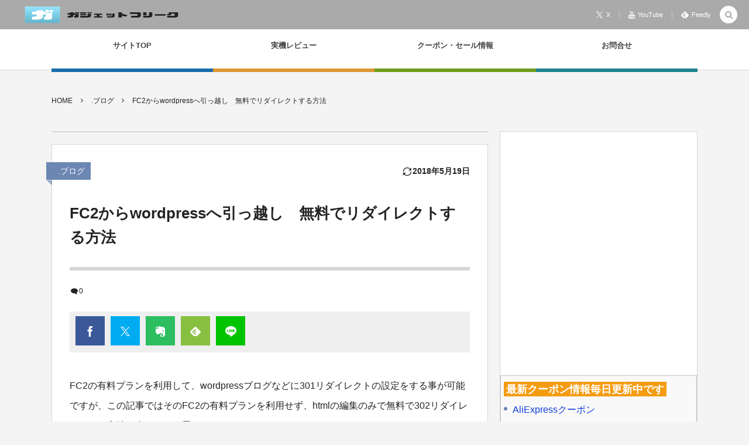

--- FILE ---
content_type: text/html; charset=UTF-8
request_url: https://mymobile-wifi.com/fc2%E6%9C%89%E6%96%99%E3%83%97%E3%83%A9%E3%83%B3%E3%81%AE%E7%8B%AC%E8%87%AA%E3%83%89%E3%83%A1%E3%82%A4%E3%83%B3%E3%81%B8%E3%81%AE%E3%83%AA%E3%83%80%E3%82%A4%E3%83%AC%E3%82%AF%E3%83%88%E6%A9%9F
body_size: 30442
content:
<!DOCTYPE html><html lang="ja"><head prefix="og: http://ogp.me/ns# fb: http://ogp.me/ns/fb# article: http://ogp.me/ns/article#"><meta charset="UTF-8" />
<meta name="viewport" content="width=device-width,initial-scale=1,minimum-scale=1,user-scalable=yes" /><meta name="description" content="FC2の有料プランを利用して、wordpressブログなどに301リダイレクトの設定をする事が可能ですが、この記事ではそのFC2の有料プランを利用せず、htmlの編集のみで無料で302リダイレクトする方法を書きたいと思います。 有料プランを利用した301リダイレクトをしたい方はこちらの記事にやり方を書いています。 ⇒FC2ブログ独自ドメインを有料プランで301リダイレクトする方法 FC2からwordpressへのリダイレクト方法は、色々あると思いますが、ここに書いているのは私が実際に行って失敗から学んで1番スマートだと考える方法のまとめになります。この方法は2016年1月4日時点で確認した時点..." /><meta name="keywords" content="FC2からwordpressへブログ引っ越し" /><meta property="og:title" content="FC2からwordpressへ引っ越し　無料でリダイレクトする方法" /><meta property="og:type" content="article" /><meta property="og:url" content="https://mymobile-wifi.com/fc2%e6%9c%89%e6%96%99%e3%83%97%e3%83%a9%e3%83%b3%e3%81%ae%e7%8b%ac%e8%87%aa%e3%83%89%e3%83%a1%e3%82%a4%e3%83%b3%e3%81%b8%e3%81%ae%e3%83%aa%e3%83%80%e3%82%a4%e3%83%ac%e3%82%af%e3%83%88%e6%a9%9f" /><meta property="og:image" content="https://i0.wp.com/mymobile-wifi.com/wp-content/uploads/2015/05/imgres.jpg?fit=225%2C225&ssl=1" /><meta property="og:image:width" content="225" /><meta property="og:image:height" content="225" /><meta property="og:description" content="FC2の有料プランを利用して、wordpressブログなどに301リダイレクトの設定をする事が可能ですが、この記事ではそのFC2の有料プランを利用せず、htmlの編集のみで無料で302リダイレクトする方法を書きたいと思います。 有料プランを利用した301リダイレクトをしたい方はこちらの記事にやり方を書いています。 ⇒FC2ブログ独自ドメインを有料プランで301リダイレクトする方法 FC2からwordpressへのリダイレクト方法は、色々あると思いますが、ここに書いているのは私が実際に行って失敗から学んで1番スマートだと考える方法のまとめになります。この方法は2016年1月4日時点で確認した時点..." /><meta property="og:site_name" content="ガジェットフリーク" /><link rel="canonical" href="https://mymobile-wifi.com/fc2%e6%9c%89%e6%96%99%e3%83%97%e3%83%a9%e3%83%b3%e3%81%ae%e7%8b%ac%e8%87%aa%e3%83%89%e3%83%a1%e3%82%a4%e3%83%b3%e3%81%b8%e3%81%ae%e3%83%aa%e3%83%80%e3%82%a4%e3%83%ac%e3%82%af%e3%83%88%e6%a9%9f" /><title>FC2からwordpressへ引っ越し　無料でリダイレクトする方法  |  ガジェットフリーク</title>
<meta name='robots' content='max-image-preview:large' />
	<style>img:is([sizes="auto" i], [sizes^="auto," i]) { contain-intrinsic-size: 3000px 1500px }</style>
	<meta http-equiv="Last-Modified" content="土, 19 5月 2018 02:28:38 +0900" /><link rel="pingback" href="https://mymobile-wifi.com/xmlrpc.php" /><!-- Jetpack Site Verification Tags -->
<meta name="google-site-verification" content="yKCPwAGEtbtcYyNY2hyHxts9opb83UVyCG4RlE-VlhA" />
<link rel='dns-prefetch' href='//ajax.googleapis.com' />
<link rel='dns-prefetch' href='//stats.wp.com' />
<link rel='preconnect' href='//i0.wp.com' />
<link rel='preconnect' href='//c0.wp.com' />
<link rel="alternate" type="application/rss+xml" title="ガジェットフリーク &raquo; フィード" href="https://mymobile-wifi.com/feed" />
<link rel="alternate" type="application/rss+xml" title="ガジェットフリーク &raquo; コメントフィード" href="https://mymobile-wifi.com/comments/feed" />
<link rel="alternate" type="application/rss+xml" title="ガジェットフリーク &raquo; FC2からwordpressへ引っ越し　無料でリダイレクトする方法 のコメントのフィード" href="https://mymobile-wifi.com/fc2%e6%9c%89%e6%96%99%e3%83%97%e3%83%a9%e3%83%b3%e3%81%ae%e7%8b%ac%e8%87%aa%e3%83%89%e3%83%a1%e3%82%a4%e3%83%b3%e3%81%b8%e3%81%ae%e3%83%aa%e3%83%80%e3%82%a4%e3%83%ac%e3%82%af%e3%83%88%e6%a9%9f/feed" />
<link rel='stylesheet' id='wp-block-library-css' href='https://c0.wp.com/c/6.7.4/wp-includes/css/dist/block-library/style.min.css' type='text/css' media='all' />
<style id='classic-theme-styles-inline-css' type='text/css'>
/*! This file is auto-generated */
.wp-block-button__link{color:#fff;background-color:#32373c;border-radius:9999px;box-shadow:none;text-decoration:none;padding:calc(.667em + 2px) calc(1.333em + 2px);font-size:1.125em}.wp-block-file__button{background:#32373c;color:#fff;text-decoration:none}
</style>
<style id='global-styles-inline-css' type='text/css'>
:root{--wp--preset--aspect-ratio--square: 1;--wp--preset--aspect-ratio--4-3: 4/3;--wp--preset--aspect-ratio--3-4: 3/4;--wp--preset--aspect-ratio--3-2: 3/2;--wp--preset--aspect-ratio--2-3: 2/3;--wp--preset--aspect-ratio--16-9: 16/9;--wp--preset--aspect-ratio--9-16: 9/16;--wp--preset--color--black: #000000;--wp--preset--color--cyan-bluish-gray: #abb8c3;--wp--preset--color--white: #ffffff;--wp--preset--color--pale-pink: #f78da7;--wp--preset--color--vivid-red: #cf2e2e;--wp--preset--color--luminous-vivid-orange: #ff6900;--wp--preset--color--luminous-vivid-amber: #fcb900;--wp--preset--color--light-green-cyan: #7bdcb5;--wp--preset--color--vivid-green-cyan: #00d084;--wp--preset--color--pale-cyan-blue: #8ed1fc;--wp--preset--color--vivid-cyan-blue: #0693e3;--wp--preset--color--vivid-purple: #9b51e0;--wp--preset--gradient--vivid-cyan-blue-to-vivid-purple: linear-gradient(135deg,rgba(6,147,227,1) 0%,rgb(155,81,224) 100%);--wp--preset--gradient--light-green-cyan-to-vivid-green-cyan: linear-gradient(135deg,rgb(122,220,180) 0%,rgb(0,208,130) 100%);--wp--preset--gradient--luminous-vivid-amber-to-luminous-vivid-orange: linear-gradient(135deg,rgba(252,185,0,1) 0%,rgba(255,105,0,1) 100%);--wp--preset--gradient--luminous-vivid-orange-to-vivid-red: linear-gradient(135deg,rgba(255,105,0,1) 0%,rgb(207,46,46) 100%);--wp--preset--gradient--very-light-gray-to-cyan-bluish-gray: linear-gradient(135deg,rgb(238,238,238) 0%,rgb(169,184,195) 100%);--wp--preset--gradient--cool-to-warm-spectrum: linear-gradient(135deg,rgb(74,234,220) 0%,rgb(151,120,209) 20%,rgb(207,42,186) 40%,rgb(238,44,130) 60%,rgb(251,105,98) 80%,rgb(254,248,76) 100%);--wp--preset--gradient--blush-light-purple: linear-gradient(135deg,rgb(255,206,236) 0%,rgb(152,150,240) 100%);--wp--preset--gradient--blush-bordeaux: linear-gradient(135deg,rgb(254,205,165) 0%,rgb(254,45,45) 50%,rgb(107,0,62) 100%);--wp--preset--gradient--luminous-dusk: linear-gradient(135deg,rgb(255,203,112) 0%,rgb(199,81,192) 50%,rgb(65,88,208) 100%);--wp--preset--gradient--pale-ocean: linear-gradient(135deg,rgb(255,245,203) 0%,rgb(182,227,212) 50%,rgb(51,167,181) 100%);--wp--preset--gradient--electric-grass: linear-gradient(135deg,rgb(202,248,128) 0%,rgb(113,206,126) 100%);--wp--preset--gradient--midnight: linear-gradient(135deg,rgb(2,3,129) 0%,rgb(40,116,252) 100%);--wp--preset--font-size--small: 13px;--wp--preset--font-size--medium: 20px;--wp--preset--font-size--large: 36px;--wp--preset--font-size--x-large: 42px;--wp--preset--spacing--20: 0.44rem;--wp--preset--spacing--30: 0.67rem;--wp--preset--spacing--40: 1rem;--wp--preset--spacing--50: 1.5rem;--wp--preset--spacing--60: 2.25rem;--wp--preset--spacing--70: 3.38rem;--wp--preset--spacing--80: 5.06rem;--wp--preset--shadow--natural: 6px 6px 9px rgba(0, 0, 0, 0.2);--wp--preset--shadow--deep: 12px 12px 50px rgba(0, 0, 0, 0.4);--wp--preset--shadow--sharp: 6px 6px 0px rgba(0, 0, 0, 0.2);--wp--preset--shadow--outlined: 6px 6px 0px -3px rgba(255, 255, 255, 1), 6px 6px rgba(0, 0, 0, 1);--wp--preset--shadow--crisp: 6px 6px 0px rgba(0, 0, 0, 1);}:where(.is-layout-flex){gap: 0.5em;}:where(.is-layout-grid){gap: 0.5em;}body .is-layout-flex{display: flex;}.is-layout-flex{flex-wrap: wrap;align-items: center;}.is-layout-flex > :is(*, div){margin: 0;}body .is-layout-grid{display: grid;}.is-layout-grid > :is(*, div){margin: 0;}:where(.wp-block-columns.is-layout-flex){gap: 2em;}:where(.wp-block-columns.is-layout-grid){gap: 2em;}:where(.wp-block-post-template.is-layout-flex){gap: 1.25em;}:where(.wp-block-post-template.is-layout-grid){gap: 1.25em;}.has-black-color{color: var(--wp--preset--color--black) !important;}.has-cyan-bluish-gray-color{color: var(--wp--preset--color--cyan-bluish-gray) !important;}.has-white-color{color: var(--wp--preset--color--white) !important;}.has-pale-pink-color{color: var(--wp--preset--color--pale-pink) !important;}.has-vivid-red-color{color: var(--wp--preset--color--vivid-red) !important;}.has-luminous-vivid-orange-color{color: var(--wp--preset--color--luminous-vivid-orange) !important;}.has-luminous-vivid-amber-color{color: var(--wp--preset--color--luminous-vivid-amber) !important;}.has-light-green-cyan-color{color: var(--wp--preset--color--light-green-cyan) !important;}.has-vivid-green-cyan-color{color: var(--wp--preset--color--vivid-green-cyan) !important;}.has-pale-cyan-blue-color{color: var(--wp--preset--color--pale-cyan-blue) !important;}.has-vivid-cyan-blue-color{color: var(--wp--preset--color--vivid-cyan-blue) !important;}.has-vivid-purple-color{color: var(--wp--preset--color--vivid-purple) !important;}.has-black-background-color{background-color: var(--wp--preset--color--black) !important;}.has-cyan-bluish-gray-background-color{background-color: var(--wp--preset--color--cyan-bluish-gray) !important;}.has-white-background-color{background-color: var(--wp--preset--color--white) !important;}.has-pale-pink-background-color{background-color: var(--wp--preset--color--pale-pink) !important;}.has-vivid-red-background-color{background-color: var(--wp--preset--color--vivid-red) !important;}.has-luminous-vivid-orange-background-color{background-color: var(--wp--preset--color--luminous-vivid-orange) !important;}.has-luminous-vivid-amber-background-color{background-color: var(--wp--preset--color--luminous-vivid-amber) !important;}.has-light-green-cyan-background-color{background-color: var(--wp--preset--color--light-green-cyan) !important;}.has-vivid-green-cyan-background-color{background-color: var(--wp--preset--color--vivid-green-cyan) !important;}.has-pale-cyan-blue-background-color{background-color: var(--wp--preset--color--pale-cyan-blue) !important;}.has-vivid-cyan-blue-background-color{background-color: var(--wp--preset--color--vivid-cyan-blue) !important;}.has-vivid-purple-background-color{background-color: var(--wp--preset--color--vivid-purple) !important;}.has-black-border-color{border-color: var(--wp--preset--color--black) !important;}.has-cyan-bluish-gray-border-color{border-color: var(--wp--preset--color--cyan-bluish-gray) !important;}.has-white-border-color{border-color: var(--wp--preset--color--white) !important;}.has-pale-pink-border-color{border-color: var(--wp--preset--color--pale-pink) !important;}.has-vivid-red-border-color{border-color: var(--wp--preset--color--vivid-red) !important;}.has-luminous-vivid-orange-border-color{border-color: var(--wp--preset--color--luminous-vivid-orange) !important;}.has-luminous-vivid-amber-border-color{border-color: var(--wp--preset--color--luminous-vivid-amber) !important;}.has-light-green-cyan-border-color{border-color: var(--wp--preset--color--light-green-cyan) !important;}.has-vivid-green-cyan-border-color{border-color: var(--wp--preset--color--vivid-green-cyan) !important;}.has-pale-cyan-blue-border-color{border-color: var(--wp--preset--color--pale-cyan-blue) !important;}.has-vivid-cyan-blue-border-color{border-color: var(--wp--preset--color--vivid-cyan-blue) !important;}.has-vivid-purple-border-color{border-color: var(--wp--preset--color--vivid-purple) !important;}.has-vivid-cyan-blue-to-vivid-purple-gradient-background{background: var(--wp--preset--gradient--vivid-cyan-blue-to-vivid-purple) !important;}.has-light-green-cyan-to-vivid-green-cyan-gradient-background{background: var(--wp--preset--gradient--light-green-cyan-to-vivid-green-cyan) !important;}.has-luminous-vivid-amber-to-luminous-vivid-orange-gradient-background{background: var(--wp--preset--gradient--luminous-vivid-amber-to-luminous-vivid-orange) !important;}.has-luminous-vivid-orange-to-vivid-red-gradient-background{background: var(--wp--preset--gradient--luminous-vivid-orange-to-vivid-red) !important;}.has-very-light-gray-to-cyan-bluish-gray-gradient-background{background: var(--wp--preset--gradient--very-light-gray-to-cyan-bluish-gray) !important;}.has-cool-to-warm-spectrum-gradient-background{background: var(--wp--preset--gradient--cool-to-warm-spectrum) !important;}.has-blush-light-purple-gradient-background{background: var(--wp--preset--gradient--blush-light-purple) !important;}.has-blush-bordeaux-gradient-background{background: var(--wp--preset--gradient--blush-bordeaux) !important;}.has-luminous-dusk-gradient-background{background: var(--wp--preset--gradient--luminous-dusk) !important;}.has-pale-ocean-gradient-background{background: var(--wp--preset--gradient--pale-ocean) !important;}.has-electric-grass-gradient-background{background: var(--wp--preset--gradient--electric-grass) !important;}.has-midnight-gradient-background{background: var(--wp--preset--gradient--midnight) !important;}.has-small-font-size{font-size: var(--wp--preset--font-size--small) !important;}.has-medium-font-size{font-size: var(--wp--preset--font-size--medium) !important;}.has-large-font-size{font-size: var(--wp--preset--font-size--large) !important;}.has-x-large-font-size{font-size: var(--wp--preset--font-size--x-large) !important;}
:where(.wp-block-post-template.is-layout-flex){gap: 1.25em;}:where(.wp-block-post-template.is-layout-grid){gap: 1.25em;}
:where(.wp-block-columns.is-layout-flex){gap: 2em;}:where(.wp-block-columns.is-layout-grid){gap: 2em;}
:root :where(.wp-block-pullquote){font-size: 1.5em;line-height: 1.6;}
</style>
<link rel='stylesheet' id='contact-form-7-css' href='https://mymobile-wifi.com/wp-content/plugins/contact-form-7/includes/css/styles.css?ver=6.0.1' type='text/css' media='all' />
<link rel='stylesheet' id='toc-screen-css' href='https://mymobile-wifi.com/wp-content/plugins/table-of-contents-plus/screen.min.css?ver=2411.1' type='text/css' media='all' />
<link rel='stylesheet' id='twenty20-css' href='https://mymobile-wifi.com/wp-content/plugins/twenty20/assets/css/twenty20.css?ver=1.7.5' type='text/css' media='all' />
<link rel='stylesheet' id='digipress-css' href='https://mymobile-wifi.com/wp-content/themes/dp-colors/css/pc.css?ver=20241214093810' type='text/css' media='all' />
<link rel='stylesheet' id='dp-visual-css' href='https://mymobile-wifi.com/wp-content/uploads/digipress/colors/css/visual-custom.css?ver=20260108171807' type='text/css' media='all' />
<link rel='stylesheet' id='footable-core-min-css' href='https://mymobile-wifi.com/wp-content/plugins/footable/css/footable.core.min.css?ver=0.3.1' type='text/css' media='all' />
<script src="https://ajax.googleapis.com/ajax/libs/jquery/3.7.1/jquery.min.js?ver=6.7.4" id="jquery-js"></script>
<link rel="https://api.w.org/" href="https://mymobile-wifi.com/wp-json/" /><link rel="alternate" title="JSON" type="application/json" href="https://mymobile-wifi.com/wp-json/wp/v2/posts/1417" /><link rel="EditURI" type="application/rsd+xml" title="RSD" href="https://mymobile-wifi.com/xmlrpc.php?rsd" />
<link rel='shortlink' href='https://mymobile-wifi.com/?p=1417' />
<link rel="alternate" title="oEmbed (JSON)" type="application/json+oembed" href="https://mymobile-wifi.com/wp-json/oembed/1.0/embed?url=https%3A%2F%2Fmymobile-wifi.com%2Ffc2%25e6%259c%2589%25e6%2596%2599%25e3%2583%2597%25e3%2583%25a9%25e3%2583%25b3%25e3%2581%25ae%25e7%258b%25ac%25e8%2587%25aa%25e3%2583%2589%25e3%2583%25a1%25e3%2582%25a4%25e3%2583%25b3%25e3%2581%25b8%25e3%2581%25ae%25e3%2583%25aa%25e3%2583%2580%25e3%2582%25a4%25e3%2583%25ac%25e3%2582%25af%25e3%2583%2588%25e6%25a9%259f" />
<link rel="alternate" title="oEmbed (XML)" type="text/xml+oembed" href="https://mymobile-wifi.com/wp-json/oembed/1.0/embed?url=https%3A%2F%2Fmymobile-wifi.com%2Ffc2%25e6%259c%2589%25e6%2596%2599%25e3%2583%2597%25e3%2583%25a9%25e3%2583%25b3%25e3%2581%25ae%25e7%258b%25ac%25e8%2587%25aa%25e3%2583%2589%25e3%2583%25a1%25e3%2582%25a4%25e3%2583%25b3%25e3%2581%25b8%25e3%2581%25ae%25e3%2583%25aa%25e3%2583%2580%25e3%2582%25a4%25e3%2583%25ac%25e3%2582%25af%25e3%2583%2588%25e6%25a9%259f&#038;format=xml" />
	<style>img#wpstats{display:none}</style>
		<noscript><style>.lazyload[data-src]{display:none !important;}</style></noscript><style>.lazyload{background-image:none !important;}.lazyload:before{background-image:none !important;}</style><link rel="icon" href="https://mymobile-wifi.com/wp-content/uploads/2019/11/favicon.ico" sizes="32x32" />
<link rel="icon" href="https://mymobile-wifi.com/wp-content/uploads/2019/11/favicon.ico" sizes="192x192" />
<link rel="apple-touch-icon" href="https://mymobile-wifi.com/wp-content/uploads/2019/11/favicon.ico" />
<meta name="msapplication-TileImage" content="https://mymobile-wifi.com/wp-content/uploads/2019/11/favicon.ico" />
<script>j$=jQuery;</script><link rel="author" href="https://plus.google.com/113126613962840225244" />
<script language="javascript">
    var vc_pid = "886211519";
</script><script src="//aml.valuecommerce.com/vcdal.js" async></script></head>
<body class="post-template-default single single-post postid-1417 single-format-standard pc-theme not-home no-sns-count header-fixed" data-ct-sns-cache="true" data-ct-sns-cache-time="86400000"><div id="wrapper">
<header id="header" class="header_area not-home">
<div id="header-bar"><h1 class="bar_title not-home"><a href="https://mymobile-wifi.com/" title="ガジェットフリーク" class="img"><img src="[data-uri]" alt="ガジェットフリーク" data-src="https://mymobile-wifi.com/wp-content/uploads/digipress/colors/title/1_Primary_logo_on_transparent_295x65.png" decoding="async" class="lazyload" width="281" height="64" data-eio-rwidth="281" data-eio-rheight="64" /><noscript><img src="https://mymobile-wifi.com/wp-content/uploads/digipress/colors/title/1_Primary_logo_on_transparent_295x65.png" alt="ガジェットフリーク" data-eio="l" /></noscript></a></h1><div id="header-bar-content" class="no-wow has_search">
<div id="expand_global_menu" role="button" class="bar_item icon-spaced-menu"><span>Menu</span></div><div id="header-sns" class="bar_item"><ul><li class="tw"><a href="https://twitter.com/taracotarao" title="Follow on X" target="_blank" class="icon-twitter"><span>X</span></a></li><li class="tw"><a href="https://www.youtube.com/channel/UC3ceKSfCPOhCz1Kh1ywtWuQ" title="Follow on YouTube" target="_blank" class="icon-youtube"><span>YouTube</span></a></li><li class="feedly"><a href="https://feedly.com/i/subscription/feed/https%3A%2F%2Fmymobile-wifi.com%2Ffeed" target="_blank" title="Follow on feedly" class="icon-feedly"><span>Feedly</span></a></li></ul></div></div></div><div id="header-content"></div><nav id="header-menu" class="header-menu-normal-page"><div id="header-menu-content"><ul id="global_menu_ul" class="menu_num_4 under_bar"><li id="menu-item-29904" class="menu-item menu-item-type-custom menu-item-object-custom menu-item-home"><a href="https://mymobile-wifi.com/" class="menu-link"><span class="menu-title">サイトTOP</span></a></li>
<li id="menu-item-38096" class="menu-item menu-item-type-taxonomy menu-item-object-category"><a href="https://mymobile-wifi.com/category/review" class="menu-link"><span class="menu-title">実機レビュー</span></a></li>
<li id="menu-item-57366" class="menu-item menu-item-type-custom menu-item-object-custom menu-item-has-children"><a href="https://mymobile-wifi.com/category/hot-coupon" class="menu-link"><span class="menu-title">クーポン・セール情報</span></a>
<ul class="sub-menu">
	<li id="menu-item-112495" class="menu-item menu-item-type-taxonomy menu-item-object-category"><a href="https://mymobile-wifi.com/category/sale-information" class="menu-link"><span class="menu-title">お得なセール情報</span></a></li>
	<li id="menu-item-84455" class="menu-item menu-item-type-post_type menu-item-object-post"><a href="https://mymobile-wifi.com/china-coupons" class="menu-link"><span class="menu-title">中華通販サイト最安クーポン比較</span></a></li>
	<li id="menu-item-90979" class="menu-item menu-item-type-post_type menu-item-object-post"><a href="https://mymobile-wifi.com/iherb-coupon-code" class="menu-link"><span class="menu-title">アイハーブのクーポン プロモコード 紹介コード　2026年1月最新まとめ</span></a></li>
</ul>
</li>
<li id="menu-item-20004" class="menu-item menu-item-type-post_type menu-item-object-page"><a href="https://mymobile-wifi.com/mail" class="menu-link"><span class="menu-title">お問合せ</span></a></li>
</ul></div></nav></header><main id="main" role="main" class="not-home"><nav id="dp_breadcrumb_nav" class="dp_breadcrumb_nav widget-container-inner"><ul><li><a href="https://mymobile-wifi.com/" class="nav_home"><span>HOME</span></a></li><li><a href="https://mymobile-wifi.com/category/blog"><span>.ブログ</span></a></li><li><a href="https://mymobile-wifi.com/fc2%e6%9c%89%e6%96%99%e3%83%97%e3%83%a9%e3%83%b3%e3%81%ae%e7%8b%ac%e8%87%aa%e3%83%89%e3%83%a1%e3%82%a4%e3%83%b3%e3%81%b8%e3%81%ae%e3%83%aa%e3%83%80%e3%82%a4%e3%83%ac%e3%82%af%e3%83%88%e6%a9%9f"><span>FC2からwordpressへ引っ越し　無料でリダイレクトする方法</span></a></li></ul></nav><div id="main-content" class="clearfix"><div id="content" class="content two-col"><div id="widget-content-top" class="widget-content top two-col clearfix"><div id="text-40" class="widget widget_text">			<div class="textwidget"><div class="al-c"></div>
</div>
		</div></div><div id="article-content"><article id="post-1417" class="single-article post-1417 post type-post status-publish format-standard has-post-thumbnail category-blog tag-fc2-wordpress">
<header id="single-header" class="right"><div class="post-meta top"><div class="single-cat"><a href="https://mymobile-wifi.com/category/blog" rel="tag" class=" cat-color229">.ブログ</a></div><div class="single-date"><time datetime="2018-05-19T02:28:38+09:00" class="updated icon-update">2018年5月19日</time></div></div><h1 class="single-title"><span class="no-wow">FC2からwordpressへ引っ越し　無料でリダイレクトする方法</span></h1><div class="post-meta under-title"><span class="meta-comment-num icon-comment"><a href="https://mymobile-wifi.com/fc2%e6%9c%89%e6%96%99%e3%83%97%e3%83%a9%e3%83%b3%e3%81%ae%e7%8b%ac%e8%87%aa%e3%83%89%e3%83%a1%e3%82%a4%e3%83%b3%e3%81%b8%e3%81%ae%e3%83%aa%e3%83%80%e3%82%a4%e3%83%ac%e3%82%af%e3%83%88%e6%a9%9f#respond" title="Comment on FC2からwordpressへ引っ越し　無料でリダイレクトする方法">0</a></span><div class="loop-share-num ct-shares no-num" data-url="https://mymobile-wifi.com/fc2%e6%9c%89%e6%96%99%e3%83%97%e3%83%a9%e3%83%b3%e3%81%ae%e7%8b%ac%e8%87%aa%e3%83%89%e3%83%a1%e3%82%a4%e3%83%b3%e3%81%b8%e3%81%ae%e3%83%aa%e3%83%80%e3%82%a4%e3%83%ac%e3%82%af%e3%83%88%e6%a9%9f"><div class="bg-likes ct-fb"><a href="https://www.facebook.com/sharer/sharer.php?u=https%3A%2F%2Fmymobile-wifi.com%2Ffc2%25e6%259c%2589%25e6%2596%2599%25e3%2583%2597%25e3%2583%25a9%25e3%2583%25b3%25e3%2581%25ae%25e7%258b%25ac%25e8%2587%25aa%25e3%2583%2589%25e3%2583%25a1%25e3%2582%25a4%25e3%2583%25b3%25e3%2581%25b8%25e3%2581%25ae%25e3%2583%25aa%25e3%2583%2580%25e3%2582%25a4%25e3%2583%25ac%25e3%2582%25af%25e3%2583%2588%25e6%25a9%259f&t=FC2%E3%81%8B%E3%82%89wordpress%E3%81%B8%E5%BC%95%E3%81%A3%E8%B6%8A%E3%81%97%E3%80%80%E7%84%A1%E6%96%99%E3%81%A7%E3%83%AA%E3%83%80%E3%82%A4%E3%83%AC%E3%82%AF%E3%83%88%E3%81%99%E3%82%8B%E6%96%B9%E6%B3%95+%7C+%E3%82%AC%E3%82%B8%E3%82%A7%E3%83%83%E3%83%88%E3%83%95%E3%83%AA%E3%83%BC%E3%82%AF" target="_blank" rel="nofollow"><i class="share-icon icon-facebook"></i></a></div><div class="bg-tweets ct-tw"><a href="https://twitter.com/intent/tweet?original_referer=https%3A%2F%2Fmymobile-wifi.com%2Ffc2%25e6%259c%2589%25e6%2596%2599%25e3%2583%2597%25e3%2583%25a9%25e3%2583%25b3%25e3%2581%25ae%25e7%258b%25ac%25e8%2587%25aa%25e3%2583%2589%25e3%2583%25a1%25e3%2582%25a4%25e3%2583%25b3%25e3%2581%25b8%25e3%2581%25ae%25e3%2583%25aa%25e3%2583%2580%25e3%2582%25a4%25e3%2583%25ac%25e3%2582%25af%25e3%2583%2588%25e6%25a9%259f&url=https%3A%2F%2Fmymobile-wifi.com%2Ffc2%25e6%259c%2589%25e6%2596%2599%25e3%2583%2597%25e3%2583%25a9%25e3%2583%25b3%25e3%2581%25ae%25e7%258b%25ac%25e8%2587%25aa%25e3%2583%2589%25e3%2583%25a1%25e3%2582%25a4%25e3%2583%25b3%25e3%2581%25b8%25e3%2581%25ae%25e3%2583%25aa%25e3%2583%2580%25e3%2582%25a4%25e3%2583%25ac%25e3%2582%25af%25e3%2583%2588%25e6%25a9%259f&text=FC2%E3%81%8B%E3%82%89wordpress%E3%81%B8%E5%BC%95%E3%81%A3%E8%B6%8A%E3%81%97%E3%80%80%E7%84%A1%E6%96%99%E3%81%A7%E3%83%AA%E3%83%80%E3%82%A4%E3%83%AC%E3%82%AF%E3%83%88%E3%81%99%E3%82%8B%E6%96%B9%E6%B3%95+%7C+%E3%82%AC%E3%82%B8%E3%82%A7%E3%83%83%E3%83%88%E3%83%95%E3%83%AA%E3%83%BC%E3%82%AF" target="_blank" rel="nofollow"><i class="share-icon icon-twitter"></i></a></div><div class="bg-evernote"><a href="https://www.evernote.com/noteit.action?url=https%3A%2F%2Fmymobile-wifi.com%2Ffc2%25e6%259c%2589%25e6%2596%2599%25e3%2583%2597%25e3%2583%25a9%25e3%2583%25b3%25e3%2581%25ae%25e7%258b%25ac%25e8%2587%25aa%25e3%2583%2589%25e3%2583%25a1%25e3%2582%25a4%25e3%2583%25b3%25e3%2581%25b8%25e3%2581%25ae%25e3%2583%25aa%25e3%2583%2580%25e3%2582%25a4%25e3%2583%25ac%25e3%2582%25af%25e3%2583%2588%25e6%25a9%259f&title=FC2%E3%81%8B%E3%82%89wordpress%E3%81%B8%E5%BC%95%E3%81%A3%E8%B6%8A%E3%81%97%E3%80%80%E7%84%A1%E6%96%99%E3%81%A7%E3%83%AA%E3%83%80%E3%82%A4%E3%83%AC%E3%82%AF%E3%83%88%E3%81%99%E3%82%8B%E6%96%B9%E6%B3%95+%7C+%E3%82%AC%E3%82%B8%E3%82%A7%E3%83%83%E3%83%88%E3%83%95%E3%83%AA%E3%83%BC%E3%82%AF" target="_blank"><i class="share-icon icon-evernote"></i></a></div><div class="bg-feedly"><a href="https://feedly.com/i/subscription/feed/https%3A%2F%2Fmymobile-wifi.com%2Ffeed" target="_blank" rel="nofollow"><i class="share-icon icon-feedly"></i></a></div><div class="bg-line"><a href="https://lineit.line.me/share/ui?url=https%3A%2F%2Fmymobile-wifi.com%2Ffc2%25e6%259c%2589%25e6%2596%2599%25e3%2583%2597%25e3%2583%25a9%25e3%2583%25b3%25e3%2581%25ae%25e7%258b%25ac%25e8%2587%25aa%25e3%2583%2589%25e3%2583%25a1%25e3%2582%25a4%25e3%2583%25b3%25e3%2581%25b8%25e3%2581%25ae%25e3%2583%25aa%25e3%2583%2580%25e3%2582%25a4%25e3%2583%25ac%25e3%2582%25af%25e3%2583%2588%25e6%25a9%259f" target="_blank" rel="nofollow"><i class="share-icon icon-line"></i></a></div></div></div></header><div class="entry entry-content"><p>FC2の有料プランを利用して、wordpressブログなどに301リダイレクトの設定をする事が可能ですが、この記事ではそのFC2の有料プランを利用せず、htmlの編集のみで無料で302リダイレクトする方法を書きたいと思います。</p>
<p>有料プランを利用した301リダイレクトをしたい方はこちらの記事にやり方を書いています。<br />
⇒<a href="https://mymobile-wifi.com/fc2%E7%8B%AC%E8%87%AA%E3%83%89%E3%83%A1%E3%82%A4%E3%83%B3%E3%81%AEwordpress%E7%A7%BB%E8%A1%8C?preview_id=160&#038;preview_nonce=cedb336288&#038;preview=true">FC2ブログ独自ドメインを有料プランで301リダイレクトする方法</a></p>
<p class="mg30px-top">FC2からwordpressへのリダイレクト方法は、色々あると思いますが、ここに書いているのは私が実際に行って失敗から学んで1番スマートだと考える方法のまとめになります。この方法は2016年1月4日時点で確認した時点ではリダイレクト有効です。</p>
<p class="mg30px-top">FC2の有料プランを利用せずに、htmlを編集する事で、無料でwordpressへリダイレクトさせる方法を、順番通りに書きますので、上から順に見ていってください。</p>
<p class="mg30px-btm">流れが分かっている人は飛ばしても結構ですが、結構順番大事です。</p>
<p class="mg100px-top f12em"><strong>FC2有料プランを使用して引っ越しする時の注意点と手順まとめ</strong></p>
<div class="dp_toc_container pos-before_first_h allow-toggle" role="navigation"><p class="toc_title_block"><span class="toc_title icon-list">このページの内容</span><span class="toc_toggle icon-up-open" role="button"></span></p><ul class="dp_toc_ul has_title"><li><a href="#fc2e38396e383ade382b0e3818be38289e38387e383bce382bfe381aee382a8e382afe382b9e3839de383bce38388-1">FC2ブログからデータのエクスポート</a></li><li><a href="#e78bace887aae38389e383a1e382a4e383b3e381aee58f96e5be97e381a8e383ace383b3e382bfe383abe382b5e383bce38390e383bce381aee5a591e7b484-2">独自ドメインの取得とレンタルサーバーの契約</a></li><li><a href="#e383ace383b3e382bfe383abe382b5e383bce38390e383bce381b8e381aewordpresse381a8fc2e38387e383bce382bfe383bce381aee382a4e383b3e3839de383bc-3">レンタルサーバーへのwordpressとFC2データーのインポート</a></li><li><a href="#fc2e38396e383ade382b0urle381a8wordpresse381aee38391e383bce3839ee383aae383b3e382afe38292e68f83e38188e3828b-4">FC2ブログURLとwordpressのパーマリンクを揃える</a></li><li><a href="#fc2e381aehtmle38292e7b7a8e99b86e38197e381a6wordpresse381b8e38380e382a4e383ace382afe38388e799bae58b95-5">FC2のhtmlを編集してwordpressへダイレクト発動</a><ul><li><a href="#fc2e38396e383ade382b0e38292wordpresse381b8e383aae38380e382a4e383ace382afe38388e38195e3819be3828bpce794a8e382b3e383bce38389-6">FC2ブログをwordpressへリダイレクトさせるPC用コード</a></li><li><a href="#fc2e38396e383ade382b0e38292wordpresse381b8e383aae38380e382a4e383ace382afe38388e38195e3819be3828be382b9e3839ee3839be794a8e381aee382b3-7">FC2ブログをwordpressへリダイレクトさせるスマホ用のコード</a></li></ul></li><li><a href="#fc2e38396e383ade382b0e3818be38289wordpresse381b8e381aee383aae38380e382a4e383ace382afe38388e7b590e69e9ce381bee381a8e38281-8">FC2ブログからwordpressへのリダイレクト結果まとめ</a></li></ul></div><div id="text-42" class="widget-box widget_text single">			<div class="textwidget"><div class="al-c"><span class="gray">※記事内に商品プロモーション（アフィリエイトリンク）が含まれる場合があります</span></div>
</div>
		</div><h2 id="fc2e38396e383ade382b0e3818be38289e38387e383bce382bfe381aee382a8e382afe382b9e3839de383bce38388-1">FC2ブログからデータのエクスポート</h2>
<p>まずは、今あるFC2ブログのデータのエクスポートをします。</p>
<p>「ツール」の「データバックアップ」の「エクスポート」の欄にある「全ての記事」の右横の「ダウンロード」をクリックすると全てダウンロードできます。</p>
<p class="mg30px-top">膨大な記事の量がある人は、月ごとなどにして、少しずつ確認しながらでも良いと思いますが、私は2000件越えのデータを一気にダウンロードしてwordpressへアップロードしました。</p>
<p>回線がwimaxの為、何度か失敗したりしたので、光回線とかの高速回線じゃない人は少しずつやった方がいいかも。</p>
<p>結果的には深夜の空いてる時間に一気にアップロードできたけど。</p>
<p class="mg30px-top">画像はFC2のサーバーを参照したままになるので、FC2ブログは退会しないでください。<br />(最終的にすべての記事を下書き保存にしても、画像をFC2サーバーから削除しなければ永遠に表示は可能です)</p>
<p>ちなみに私はまだ1年半ぐらい経過してるのに、過去記事を編集する暇がなくてFC2サーバーを参照させてる状態ですｗ</p>
<h2 id="e78bace887aae38389e383a1e382a4e383b3e381aee58f96e5be97e381a8e383ace383b3e382bfe383abe382b5e383bce38390e383bce381aee5a591e7b484-2">独自ドメインの取得とレンタルサーバーの契約</h2>
<p class="mg30px-top">次に、独自ドメインとwordpressを運営する為のレンタルサーバーを契約します。</p>
<p>私はFC2の有料プランを使ったリダイレクトを先にやったので、FC2で取得しましたが、この無料でやる方法ならどこでドメインを取っても大丈夫です。</p>
<p class="mg30px-top">レンタルサーバーのおすすめは、私も使っているwordpressの運営に特化した「<A href="https://px.a8.net/svt/ejp?a8mat=2BY927+CRMNSI+CO4+ZQ80I" target="_blank">wpXレンタルサーバー</A><img data-recalc-dims="1" decoding="async" style="border:0px;" width="1" height="1" src="[data-uri]" alt="icon" data-src="https://i0.wp.com/www11.a8.net/0.gif?resize=1%2C1" class="lazyload" data-eio-rwidth="1" data-eio-rheight="1"><noscript><img data-recalc-dims="1" decoding="async" style="border:0px;" width="1" height="1" src="https://i0.wp.com/www11.a8.net/0.gif?resize=1%2C1" alt="icon" data-eio="l"></noscript>」です。</p>
<p>wpXサーバーはwordpressしかできないけど、wordpressの設定しかないので、wordpressがよくわからない人でも簡単に使いこなすことができるからです。月額千円で価格も安めで、独自のキャッシュシステムで高速表示が可能になります。</p>
<p class="mg30px-top">次におすすめなのは、アフィリエイターの方などで沢山のブログを作ったりホームページを作ったりと、自由度が高くなる「<A href="https://px.a8.net/svt/ejp?a8mat=2BYAMU+987WC2+CO4+609HU" target="_blank">エックスサーバー</A><img data-recalc-dims="1" decoding="async" style="border:0px;" width="1" height="1" src="[data-uri]" alt="icon" data-src="https://i0.wp.com/www15.a8.net/0.gif?resize=1%2C1" class="lazyload" data-eio-rwidth="1" data-eio-rheight="1"><noscript><img data-recalc-dims="1" decoding="async" style="border:0px;" width="1" height="1" src="https://i0.wp.com/www15.a8.net/0.gif?resize=1%2C1" alt="icon" data-eio="l"></noscript>」です。</p>
<p>wpXサーバーと母体も一緒だし、基本的なサービスも月額料金の千円というのもほぼ一緒なのですが、wordpress以外のホームページなどを利用できるため選択肢の幅が広がります。</p>
<p class="mg30px-top">基本的にこの2つのどちらかがおすすめなのですが、決めてはwordpressにしか興味がないかどうかですかね。</p>
<p>私はwordpressにしか興味がないのと、独自のキャッシュシステムで高速表示を可能にしてくれるという点に惹かれてwpXサーバーを契約し、ずーっと使っていますが今のところ不具合などないので満足してます。</p>
<p class="mg40px-top">ここで番外編ですが、wordpressを運営するにあたってテンプレート選びも重要です。</p>
<p>見た目の華やかさだけでなく、正確なhtml構造であるかどうかなど、無料のテンプレートにはそれが求められない為、私はあえて有料テンプレートを購入して、自分でカスタマイズをしなくていいように時間をお金で買いました。<br />まだwordpressに引っ越ししたばかりでphpなどを編集する技術もないし、ちょっと間違えば画面真っ白になってしまうので、そういったトラブル時のサポートフォーラムがしっかりある有料テンプレートはなんと言っても心強いです。</p>
<p class="mg30px-top">このテンプレートは、wordpress利用者の間では絶大な人気があるテンプレートなので、私のブログ以外でも利用している人を見たことある人多いと思うのですが、24000円もするので私は清水台から飛び降りる覚悟で購入したのですが、なんと今なら「お名前.com」とセット販売で購入すれば、18000円で購入する事ができます。</p>
<p class="mg30px-top">変な話、1ケ月分の1300円を払えば、6000円引きで買えるということになるんですよね。サーバー使わなくて1ヵ月で解約するとしたら、直販で買うより4700円お得になります。</p>
<p>そのテンプレートの詳細は書くと長くなるので、「<a href="https://www.infotop.jp/click.php?aid=318045&#038;iid=2058" target="_blank">ここ</a>」をクリック！</p>
<p><a href="https://px.a8.net/svt/ejp?a8mat=2NI1KD+G82982+50+35VSLD" target="_blank"><br />
<img fetchpriority="high" decoding="async" border="0" width="300" height="250" alt="ガジェットフリーク" src="//www22.a8.net/svt/bgt?aid=160405357981&#038;wid=001&#038;eno=01&#038;mid=s00000000018019128000&#038;mc=1"></a><img data-recalc-dims="1" decoding="async" style="border:0px;" width="1" height="1" src="[data-uri]" alt="icon" data-src="https://i0.wp.com/www18.a8.net/0.gif?resize=1%2C1" class="lazyload" data-eio-rwidth="1" data-eio-rheight="1"><noscript><img data-recalc-dims="1" decoding="async" style="border:0px;" width="1" height="1" src="https://i0.wp.com/www18.a8.net/0.gif?resize=1%2C1" alt="icon" data-eio="l"></noscript></p>
<p class="mg30px-top">なぜそんなに人気なのかは、さっきのテンプレートの詳細を見て頂ければだいたい想像つくと思いますが、「SEO対策がしっかりされていて、検索結果で上位化しやすいから」もうこの一言につきますね。</p>
<p>まずあなたがこのページに来たのも、私がこのテンプレートを使ってうまく上位化しているからこそだと思います。それがこの高額な値段を出す意味です！ｗ</p>
<p class="mg40px-top">wordpressをリダイレクトする前に、一度レンタルサーバー上でリダイレクト発動前に編集する必要があるので、お名前.com上で編集して、気に入ればそのまま契約維持、気に入らなければ他社レンタルサーバーへデータの移動とすれば、最低利用期間3ヶ月(うち2ヵ月は無料)で3ヶ月もかけてデータを編集することができます。wpXやXサーバーは、無料お試し2週間とシビアです。そして、このデータの移動はボタン一つなのでカナリ簡単にできます。</p>
<p>つまりは3ヶ月1300円で、この私も利用している素敵テンプレートが6000円もお得に購入できてwinwinみたいな。</p>
<p>しかも今なら独自ドメイン1年無料などのサービスもあるので、価格面で最もお得なお名前.comも選択肢に入れてもいいのではないかと思います。</p>
<h2 id="e383ace383b3e382bfe383abe382b5e383bce38390e383bce381b8e381aewordpresse381a8fc2e38387e383bce382bfe383bce381aee382a4e383b3e3839de383bc-3">レンタルサーバーへのwordpressとFC2データーのインポート</h2>
<p class="mg30px-top">前の章で契約したレンタルサーバーへ、wordpressをインストールします。</p>
<p>wordpressのインストール方法は、レンタルサーバーごとにやり方が違うので割愛しますが、wpXはボタン１つだったし、お名前.comもコントロールパネルが使いやすいとか安心・充実のサポートとか書いてあるので難しかったらサポートに聞けばいいので安心です。</p>
<p class="mg30px-top">wordpressへFC2のデータをインポートするのは、レンタルサーバーの管理画面からではなく、wordpressへログインした後に、wordpress上のダッシュボードで行います。</p>
<p class="mg30px-btm">ツールのインポートをクリックし、「Movable Type and TypePad」を有効にして、「自分のコンピューターからファイルを選択する」からインポートしたいFC2のファイルを選択して「ファイルをアップロードしてインポート」をクリックしますと、FC2のデータをインポートできます。</p>
<p>ここからが本番！<br />
fc2からスマートにリダイレクトできるように、パーマリンクというURLをFC2と揃える作業に没頭します。<br />
写真の編集なんかはしなくともFC2のサーバーを参照してくれるので大丈夫なんですが、URLを揃える作業が大事です。<br />
個別記事・カテゴリページ・タグページ、それぞれのパーマリンクを揃える必要があります。</p>
<h2 id="fc2e38396e383ade382b0urle381a8wordpresse381aee38391e383bce3839ee383aae383b3e382afe38292e68f83e38188e3828b-4">FC2ブログURLとwordpressのパーマリンクを揃える</h2>
<p class="mg30px-top">実際インストールをやれば分かると思うけど、wordpressのパーマリンクを、<span class="copy"><strong>/blog-entry-%post_id%.html</strong></span>にして、IDがぴっちり揃うのは至難の業です。</p>
<p>まずwordpressに何の変更も与えずにFC2のデータをインストールした場合、wordppressのentry-4になるのが、FC2のentry-1になります。</p>
<p class="mg30px-top">hello worldとかが入ってるのが原因なのか、ゴミ箱からも完全消去してもなぜかエントリーナンバーがズレてしまうので、FC2のエントリー１～３を犠牲にしても良い人は、FC2のエクスポートしたデータのエントリーを初めから３つ削除すると、wordpress-entry4＝FC2-entry4になるので、URLがそろう可能性はあります。</p>
<p class="mg30px-top">ですが、私の場合は、途中で下書き保存していた分を後から公開した物とかがあり、wordpressにそのままインストールした際、その分もエントリーナンバーにずれが生じました。</p>
<p>下書き保存して後から公開した記事がエントリーナンバー3だったとしたら、FC2からエクスポートしたデータは1.2.4.5.3.6みたいに日付順に並んでおり、更にそこに欠番があったりしたら歯抜け状態で話にもなりません。</p>
<p class="mg30px-top">せっかくFC2の有料プランを使って301リダイレクトするのに、内容の違う記事にリダイレクトさせてたら、ページの評価が移るどころじゃありませんよね。</p>
<p class="mg40px-top">こういう場合の対処法としては、私もやった方法ですが、wordpressのダッシュボードの設定で、パーマリンクの設定を<span class="copy"><strong>/%postname%.html</strong></span>に設定してFC2のデータをインポートします。</p>
<p>そして、エントリー名を<span class="copy"><strong>/blog-entry-○○.html</strong></span>という風に自分で一つ一つ書き換えます。</p>
<p class="mg30px-top"><span class="copy"><strong>/blog-entry-.html</strong></span>をコピペして、FC2のデータと照らしあわせながら、.htmlの前に数字を入れて１つ１つ書き換えました。2000個ほどｗ</p>
<p>ですが、書き換え時は、wordpressのクイック編集を使えば、スラッグ（パーマリンクの書き換えるべき部分）だけ簡単に書き換えられますので、大変は大変だけどそこまで大変ではありません。</p>
<p>htmlの番号は、fc2の管理画面で記事の管理を見て、日付の横の#を押したら、html番号が表示されるのでそれを利用すると便利です。</p>
<p class="mg40px-top">カテゴリは、wordpressの<a href="https://www.adminweb.jp/wordpress-plugin/list/index6.html" title="リディレクション" rel="nofollow noopener" target="_blank">リディレクション</a>というプラグインを使って、htmlナンバーのズレを解消しました。</p>
<p>カテゴリのパーマリンクは、後で自分で任意で設定するので、特に設定しません。</p>
<p class="mg30px-top">カテゴリが数百ある人はこの作業も大変だと思いますが、私は20個ぐらいだったので、fc2ブログから完全に移行した後に、wordpressのプラグインのリディレクションでパーマリンクを揃えました。</p>
<p>リディレクションでカテゴリのURLを合わせるのは、FC2側から吐き出されたURL（wordpress表示では404エラーになっているURL)を拾って、新しいカテゴリhtmlにリダイレクトの設定をするとものの数分で設定できます。</p>
<p class="mg40px-top">これでwordpressのインポート設定は完了です。</p>
<p>テンプレートなんかを自分好みに設定し、読者さんを呼びこんでも良い状態になっているのを確認したら、次はFC2の設定に戻ってFC2のhtmlへリダイレクトのコードを記入して、ここからがFC2からwordpressへの旅立ちになります。</p>
<h2 id="fc2e381aehtmle38292e7b7a8e99b86e38197e381a6wordpresse381b8e38380e382a4e383ace382afe38388e799bae58b95-5">FC2のhtmlを編集してwordpressへダイレクト発動</h2>
<h3 class="mg50px-btm" id="fc2e38396e383ade382b0e38292wordpresse381b8e383aae38380e382a4e383ace382afe38388e38195e3819be3828bpce794a8e382b3e383bce38389-6">FC2ブログをwordpressへリダイレクトさせるPC用コード</h3>
<p class="mg30px-top">以下のコードをFC2ブログのhtmlに書き加えます。</p>
<p class="mg30px-btm">場所はheadのmetaコードの下あたりに、適当に挿入してください。</p>
<div class="copy box-gray">
&lt;!–permanent_area–&gt;<br />
&lt;!–topentry–&gt;<br />
&lt;link rel=&quot;canonical&quot; href=&quot;//ABC.com/blog-entry-&lt;%pno&gt;.html&quot;&gt;<br />
&lt;meta &lt;!–index_area–&gt;&lt;!–/index_area–&gt; http-equiv=&quot;refresh&quot; content=&quot;1;URL=//ABC.com/blog-entry-&lt;%pno&gt;.html&quot;&gt;<br />
&lt;!–/topentry–&gt;<br />
&lt;!–/permanent_area–&gt;</p>
<p>&lt;!–category_area–&gt;<br />
&lt;!–topentry–&gt;<br />
&lt;link rel=&quot;canonical&quot; href=&quot;//ABC.com/blog-category-&lt;%cno&gt;.html&quot;&gt;<br />
&lt;meta &lt;!–index_area–&gt;&lt;!–/index_area–&gt; http-equiv=&quot;refresh&quot; content=&quot;1;URL=//ABC.com/blog-category-&lt;%cno&gt;.html&quot;&gt;<br />
&lt;!–/topentry–&gt;<br />
&lt;!–/category_area–&gt;</p>
<p>&lt;!–not_permanent_area–&gt;<br />
&lt;link rel=&quot;canonical&quot; href=&quot;//ABC.com/&quot;&gt;<br />
&lt;meta &lt;!–index_area–&gt;&lt;!–/index_area–&gt; http-equiv=&quot;refresh&quot; content=&quot;1;URL=//ABC.com&quot;/&gt;<br />
&lt;!–/not_permanent_area–&gt;</p>
<p>&lt;!–topentry–&gt;<br />
&lt;!–permanent_area–&gt;<br />
&lt;script language=&quot;javascript&quot;&gt;<br />
&lt;!?<br />
function autoLink()<br />
{<br />
location.href=&quot;//ABC.com/blog-entry-&lt;%pno&gt;.html&quot;;<br />
}<br />
setTimeout(&quot;autoLink()&quot;,1);<br />
// ?&gt;<br />
&lt;/script&gt;<br />
&lt;!–/permanent_area–&gt;<br />
&lt;!–/topentry–&gt;</p>
<p>&lt;meta name=&quot;Robots&quot; content=&quot;noindex&quot;&gt;</p></div>
<p class="mg30px-top">です。</p>
<p>//ABC.com/blog-entry-&lt;%pno>.htmlというのは私の設定です。</p>
<p>私の過去記事と全く同じパーマリンクを指定して使っている人は一緒で大丈夫ですが、それぞれの環境で書き換えて下さいね。</p>
<h3 class="mg50px-btm" id="fc2e38396e383ade382b0e38292wordpresse381b8e383aae38380e382a4e383ace382afe38388e38195e3819be3828be382b9e3839ee3839be794a8e381aee382b3-7">FC2ブログをwordpressへリダイレクトさせるスマホ用のコード</h3>
<p class="mg30px-top">次はスマホ用のコードです。</p>
<p>実は有料プランではiPhoneからのアクセスは個別ページにリダイレクトされずに、新ドメイントップページにリダイレクトされるという不具合でていたのですが、このコードを書いての302リダイレクトでは、スマホでのアクセスもちゃんと個別ページに送ることができるんですよ！</p>
<div class="copy box-gray">
&lt;!–permanent_area–&gt;<br />
&lt;!–topentry–&gt;<br />
&lt;link rel=”canonical” href=”//ABC.com/blog-entry-&lt;%pno&gt;.html” /&gt;<br />
&lt;meta &lt;!–index_area–&gt;&lt;!–/index_area–&gt; http-equiv=”refresh” content=”0;URL=//ABC.com/blog-entry-&lt;%pno&gt;.html” /&gt;<br />
&lt;!–/topentry–&gt;<br />
&lt;!–/permanent_area–&gt;</p>
<p>&lt;!–not_permanent_area–&gt;<br />
&lt;link rel=”canonical” href=”//ABC.com”/&gt;<br />
&lt;meta &lt;!–index_area–&gt;&lt;!–/index_area–&gt; http-equiv=”refresh” content=”0;URL=//ABC.com” /&gt;<br />
&lt;!–/not_permanent_area–&gt;</p>
<p>&lt;!–permanent_area–&gt;<br />
&lt;!–topentry–&gt;<br />
&lt;SCRIPT LANGUAGE=”JavaScript”&gt;<br />
&lt;!?<br />
function autoLink()<br />
{<br />
location.href=”//ABC.com/blog-entry-&lt;%pno&gt;.html”;<br />
}<br />
setTimeout(“autoLink()”,0);<br />
// ?&gt;<br />
&lt;/SCRIPT&gt;<br />
&lt;!–/topentry–&gt;<br />
&lt;!–/permanent_area–&gt;
</p></div>
<p class="mg30px-top">これをPC版と同様にhead内のmetaのすぐ下あたりに書きくわえれば、個別ページにちゃんとジャンプするはずです。</p>
<h2 id="fc2e38396e383ade382b0e3818be38289wordpresse381b8e381aee383aae38380e382a4e383ace382afe38388e7b590e69e9ce381bee381a8e38281-8">FC2ブログからwordpressへのリダイレクト結果まとめ</h2>
<p class="mg30px-top">結果から言いますと、リダイレクトはうまくいきました。</p>
<p>約半年間有料プランで301リダイレクトさせたのですが、この最終的な結果はおそらく無料でやった302リダイレクトのみでも変わらないと思います。</p>
<p>今は301リダイレクトも302リダイレクトも同じ扱いをするとGOOGLE先生から発表があったようですので。</p>
<p class="mg40px-top">私のケースは半年間有料プランでリダイレクトした後、fc2ブログの方を元のfc2のURLに戻しcanonicalを書いて更に半年後fc2.comのインデックスがgoogleの検索結果から消えたので、FC2ブログの記事を全て下書保存にして、fc2からwordpressブログへの移行を完結ということにしました。</p>
<p class="mg30px-top">FC2ブログを下書き保存にしても、独自ドメインで運営している新しいwordpressブログへのアクセス自体は変わらなかったので、検索結果に表示される独自ドメインへのリダイレクトは成功したと思っています。</p>
<p class="mg40px-top">他にもFC2ブログからwordpressへブログを引っ越しした際にやった設定をまとめた記事がありますので、参考までにURLを貼っておきます。</p>
<p class="mg30px-btm">私がブログを移行したのが2014年11月の話で、その後、1度リダイレクトができなくなったので、FC2の新コードに変更して記載のリダイレクトコードは新しいものに書き換えしました。</p>
<p class="mg30px-btm">ちなみに本日2016年1月4日に確認した際は、上記のFC2のリダイレクトコードは生きています。<br />FC2さんはちょいちょいtop entryなどのコードを変更するようなので、FC2リダイレクトを卒業した私の情報はここまでになりますが、これらの記事がこれからFC2を卒業する人のヒントになればいいなと思っています。</p>
<p><span class="mg80px-top f12em"><strong>FC2リダイレクトに関する関連記事</strong></span></p>
<ul>
<li><a href="https://mymobile-wifi.com/fc2%E7%8B%AC%E8%87%AA%E3%83%89%E3%83%A1%E3%82%A4%E3%83%B3%E3%81%AEwordpress%E7%A7%BB%E8%A1%8C" target="_blank">FC2ブログ独自ドメインを有料プランで301リダイレクトする方法</a></li>
<li><a href="https://mymobile-wifi.com/fc2%E3%83%89%E3%83%A1%E3%82%A4%E3%83%B3" target="_blank">FC2リダイレクト関連：FC2ドメインの代理DNSは、リダイレクト中に設定が勝手に書き変わる事がある</a></li>
<li><a href="https://mymobile-wifi.com/%E8%A8%98%E4%BA%8B%E6%95%B02000%E8%B6%85%E4%B8%AD%E8%A6%8F%E6%A8%A1%E3%83%96%E3%83%AD%E3%82%B0%E5%90%91%E3%81%91%E3%83%AC%E3%83%B3%E3%82%BF%E3%83%AB%E3%82%B5%E3%83%BC%E3%83%90%E3%83%BC" target="_blank">wordpress初心者にも安心、自動バックアップ機能が充実しているレンタルサーバー</a></li>
</ul>
</section>
</div><div id="widget-post-footer" class="widget-content footer two-col clearfix"><div id="custom_html-48" class="widget_text widget widget_custom_html single"><div class="textwidget custom-html-widget"><div class="al-c"><a href="https://news.google.com/publications/CAAqBwgKMIzElAsw-4qqAw?ceid=JP:ja&oc=3&r=1&hl=ja&gl=JP" rel="nofollow noopener" target="_blank" class="btn btn-orange"><span class="b">Googleニュースでフォローする</span></a></div></div></div></div><footer class="post-meta bottom"><span class="icon-edit"><a href="#respond">コメント</a></span><span class="meta-comment-num icon-comment"><a href="https://mymobile-wifi.com/fc2%e6%9c%89%e6%96%99%e3%83%97%e3%83%a9%e3%83%b3%e3%81%ae%e7%8b%ac%e8%87%aa%e3%83%89%e3%83%a1%e3%82%a4%e3%83%b3%e3%81%b8%e3%81%ae%e3%83%aa%e3%83%80%e3%82%a4%e3%83%ac%e3%82%af%e3%83%88%e6%a9%9f#respond" title="Comment on FC2からwordpressへ引っ越し　無料でリダイレクトする方法">0</a></span><div class="meta-cat">CATEGORY : <a href="https://mymobile-wifi.com/category/blog" rel="tag" class=" cat-color229">.ブログ</a></div><div class="meta-tag">TAG : <a href="https://mymobile-wifi.com/tag/fc2-wordpress" rel="tag" title="4 topics of this tag.">FC2からwordpressへブログ引っ越し</a> </div></footer></article><div id="single-nav" class="single-nav  two-col"><ul class="nav-ul clearfix" role="navigation"><li class="nav-li pos-l"><a href="https://mymobile-wifi.com/microsoft-update" class="navlink icon-triangle-left"><figure class="post-figure"><img src="[data-uri]" width="140" height="96" layout="responsive" class="wp-post-image lazyload" alt="wordpressで更新した記事が途中で切れてしまって全文更新できない理由"  data-src="https://i0.wp.com/mymobile-wifi.com/wp-content/uploads/2015/04/20150417-170707.jpg?resize=140%2C96&ssl=1" decoding="async" data-srcset="https://i0.wp.com/mymobile-wifi.com/wp-content/uploads/2015/04/20150417-170707.jpg?resize=140%2C96&ssl=1 140w, https://i0.wp.com/mymobile-wifi.com/wp-content/uploads/2015/04/20150417-170707.jpg?resize=280%2C192&ssl=1 280w, https://i0.wp.com/mymobile-wifi.com/wp-content/uploads/2015/04/20150417-170707.jpg?zoom=3&resize=140%2C96&ssl=1 420w" data-eio-rwidth="140" data-eio-rheight="96" /><noscript><img src="https://i0.wp.com/mymobile-wifi.com/wp-content/uploads/2015/04/20150417-170707.jpg?resize=140%2C96&ssl=1" width="140" height="96" layout="responsive" class="wp-post-image" alt="wordpressで更新した記事が途中で切れてしまって全文更新できない理由" srcset="https://i0.wp.com/mymobile-wifi.com/wp-content/uploads/2015/04/20150417-170707.jpg?resize=140%2C96&ssl=1 140w, https://i0.wp.com/mymobile-wifi.com/wp-content/uploads/2015/04/20150417-170707.jpg?resize=280%2C192&ssl=1 280w, https://i0.wp.com/mymobile-wifi.com/wp-content/uploads/2015/04/20150417-170707.jpg?zoom=3&resize=140%2C96&ssl=1 420w" data-eio="l" /></noscript></figure><div class="post-title"><span>訂正！2015年3月Microsoft update 更新再起動後ともに問題なし→windows7起動がクッソのろくなった　問題ありかも</span></div></a></li><li class="nav-li pos-r"><a href="https://mymobile-wifi.com/pc%e3%83%a1%e3%83%a2%e3%83%aa%e3%82%b9%e3%83%ad%e3%83%83%e3%83%88%e3%81%ab%e3%82%b5%e3%82%a4%e3%82%ba%e3%81%ae%e5%90%88%e3%82%8f%e3%81%aa%e3%81%84%e3%83%a1%e3%83%a2%e3%83%aa%e3%82%b9%e3%83%86%e3%82%a3" class="navlink icon-triangle-right"><figure class="post-figure"><img src="[data-uri]" width="140" height="96" layout="responsive" class="wp-post-image lazyload" alt="RX1Rでキレイに撮れるズームや、露出やホワイトバランスのブラケット撮影などの設定"  data-src="https://i0.wp.com/mymobile-wifi.com/wp-content/uploads/2015/03/20150324-183128.jpg?resize=140%2C96&ssl=1" decoding="async" data-srcset="https://i0.wp.com/mymobile-wifi.com/wp-content/uploads/2015/03/20150324-183128.jpg?resize=140%2C96&ssl=1 140w, https://i0.wp.com/mymobile-wifi.com/wp-content/uploads/2015/03/20150324-183128.jpg?resize=280%2C192&ssl=1 280w, https://i0.wp.com/mymobile-wifi.com/wp-content/uploads/2015/03/20150324-183128.jpg?zoom=3&resize=140%2C96&ssl=1 420w" data-eio-rwidth="140" data-eio-rheight="96" /><noscript><img src="https://i0.wp.com/mymobile-wifi.com/wp-content/uploads/2015/03/20150324-183128.jpg?resize=140%2C96&ssl=1" width="140" height="96" layout="responsive" class="wp-post-image" alt="RX1Rでキレイに撮れるズームや、露出やホワイトバランスのブラケット撮影などの設定" srcset="https://i0.wp.com/mymobile-wifi.com/wp-content/uploads/2015/03/20150324-183128.jpg?resize=140%2C96&ssl=1 140w, https://i0.wp.com/mymobile-wifi.com/wp-content/uploads/2015/03/20150324-183128.jpg?resize=280%2C192&ssl=1 280w, https://i0.wp.com/mymobile-wifi.com/wp-content/uploads/2015/03/20150324-183128.jpg?zoom=3&resize=140%2C96&ssl=1 420w" data-eio="l" /></noscript></figure><div class="post-title"><span>PCメモリスロットにサイズの合わないメモリスティックやカードを詰めてしまった時の対処法</span></div></a></li></ul></div>	<div id="respond" class="comment-respond">
		<h3 id="reply-title" class="comment-reply-title"><span>コメントをする（スパム対策で認証制にしています）</span> <small><a rel="nofollow" id="cancel-comment-reply-link" href="/fc2%E6%9C%89%E6%96%99%E3%83%97%E3%83%A9%E3%83%B3%E3%81%AE%E7%8B%AC%E8%87%AA%E3%83%89%E3%83%A1%E3%82%A4%E3%83%B3%E3%81%B8%E3%81%AE%E3%83%AA%E3%83%80%E3%82%A4%E3%83%AC%E3%82%AF%E3%83%88%E6%A9%9F#respond" style="display:none;"><span>CANCEL REPLY</span></a></small></h3><form action="https://mymobile-wifi.com/wp-comments-post.php" method="post" id="commentform" class="comment-form" novalidate><div class="pencil"><label for="comment">Comment</label> <span class="required">*</span><div id="comment-comment"><textarea id="comment" name="comment" aria-required="true"></textarea></div></div><div class="user"><label for="author">Name</label> <span class="required">*</span><div id="comment-author"><input id="author" name="author" type="text" value="" size="30"1 /></div></div>
<div class="mail"><label for="email">E-mail</label> <span class="required">*</span> (公開されません)<div id="comment-email"><input id="email" name="email" type="email" value="" size="30"1 /></div></div>
<div class="globe"><label for="url">URL</label><div id="comment-url"><input id="url" name="url" type="url" value="" size="30" /></div></div>
<p class="comment-subscription-form"><input type="checkbox" name="subscribe_comments" id="subscribe_comments" value="subscribe" style="width: auto; -moz-appearance: checkbox; -webkit-appearance: checkbox;" /> <label class="subscribe-label" id="subscribe-label" for="subscribe_comments">新しいコメントをメールで通知</label></p><p class="comment-subscription-form"><input type="checkbox" name="subscribe_blog" id="subscribe_blog" value="subscribe" style="width: auto; -moz-appearance: checkbox; -webkit-appearance: checkbox;" /> <label class="subscribe-label" id="subscribe-blog-label" for="subscribe_blog">新しい投稿をメールで受け取る</label></p><p class="form-submit"><input name="submit" type="submit" id="submit" class="submit" value="SEND" /> <input type='hidden' name='comment_post_ID' value='1417' id='comment_post_ID' />
<input type='hidden' name='comment_parent' id='comment_parent' value='0' />
</p><p style="display: none;"><input type="hidden" id="akismet_comment_nonce" name="akismet_comment_nonce" value="cd31bfbea3" /></p><p style="display: none !important;" class="akismet-fields-container" data-prefix="ak_"><label>&#916;<textarea name="ak_hp_textarea" cols="45" rows="8" maxlength="100"></textarea></label><input type="hidden" id="ak_js_1" name="ak_js" value="63"/><script>document.getElementById( "ak_js_1" ).setAttribute( "value", ( new Date() ).getTime() );</script></p></form>	</div><!-- #respond -->
	<p class="akismet_comment_form_privacy_notice">このサイトはスパムを低減するために Akismet を使っています。<a href="https://akismet.com/privacy/" target="_blank" rel="nofollow noopener">コメントデータの処理方法の詳細はこちらをご覧ください</a>。</p></div></div><aside id="sidebar" class="sidebar right">
<div id="custom_html-34" class="widget_text widget widget_custom_html"><div class="textwidget custom-html-widget"><p><script async src="https://pagead2.googlesyndication.com/pagead/js/adsbygoogle.js?client=ca-pub-4296973464322217"
     crossorigin="anonymous"></script><br />
<!-- ＧＦレクタングル右 --><br />
<ins class="adsbygoogle"
     style="display:block"
     data-ad-client="ca-pub-4296973464322217"
     data-ad-slot="1170488273"
     data-ad-format="auto"
     data-full-width-responsive="true"></ins><br />
<script>
     (adsbygoogle = window.adsbygoogle || []).push({});
</script></p>
<p></p>
<div class="box pd5px-l pd5px-r"><span class="mk-orange ft18px b">最新クーポン情報毎日更新中です</span></p>
<ul>
<li><a href="https://mymobile-wifi.com/aliexpress%e3%81%a7%e4%bd%bf%e3%81%88%e3%82%8b%e5%89%b2%e5%bc%95%e3%82%af%e3%83%bc%e3%83%9d%e3%83%b3" rel="noopener">AliExpressクーポン</a></li>
<li><a href="https://mymobile-wifi.com/china-coupons" rel="noopener">中華通販サイト最安クーポン比較</a></li>
<li><a href="https://mymobile-wifi.com/%e5%89%b2%e5%bc%95%e3%82%af%e3%83%bc%e3%83%9d%e3%83%b3" target="_blank" rel="noopener noreferrer">割引クーポンまとめカテゴリ</a></li>
<li><a href="https://mymobile-wifi.com/iherb-coupon-code" target="_blank" rel="noopener noreferrer">iHerbの最大30%になる割引クーポン特集</a></li>
</ul>
</div>

</div></div><div id="dpwidgetsearch-2" class="widget dp_search_form"><h3 class="sidebar-title"><span class="title">ブログ内キーワード検索</span></h3><form role="search" method="get" class="search-form with-params" target="_top" action="https://mymobile-wifi.com/"><h3 class="wd-block-title">検索ワード</h3><div class="words-area"><label><span class="screen-reader-text">検索</span><input type="search" class="search-field" placeholder="キーワードを入力して検索" value="" name="s" title="検索" required /></label></div><div class="params-area"><div class="s-param cat"><h3 class="wd-block-title">カテゴリー</h3><select  name='cat' id='cat' class='s-select'><option value='0'>すべて</option><option class="level-0" value="229">.ブログ</option><option class="level-0" value="294">*備忘録</option><option class="level-0" value="380">.iPhone</option><option class="level-0" value="394">ケーブル・充電器</option><option class="level-0" value="399">PC周辺機器</option><option class="level-0" value="425">イヤホン・オーディオ</option><option class="level-0" value="426">おもちゃ・面白グッズ</option><option class="level-0" value="429">スピーカー</option><option class="level-0" value="448">お得なセール情報</option><option class="level-0" value="462">ホームガジェット</option><option class="level-0" value="513">スマホアクセサリー</option><option class="level-0" value="519">スマートウォッチ</option><option class="level-0" value="544">カメラ</option><option class="level-0" value="549">掃除機</option><option class="level-0" value="666">モバイルバッテリー</option><option class="level-0" value="702">スマートフォン</option><option class="level-0" value="704">実機レビュー</option><option class="level-0" value="706">Android ROM焼き・設定</option><option class="level-0" value="714">windows パソコン</option><option class="level-0" value="759">windows タブレット</option><option class="level-0" value="778">タブレット</option><option class="level-0" value="803">美容ガジェット</option><option class="level-0" value="832">割引クーポンまとめ</option><option class="level-0" value="840">便利グッズ</option><option class="level-0" value="863">ペット用品</option><option class="level-0" value="868">Mini PC</option></select></div><input type="hidden" name="hidden_post_type" value="post" /></div><div class="submit-area"><button type="submit" class="search-btn"><i class="icon-search"></i><span>検索</span></button></div></form></div><div id="categories-2" class="widget widget_categories"><h3 class="sidebar-title"><span class="title">カテゴリー</span></h3>
			<ul>
					<li class="cat-item cat-item-803"><a href="https://mymobile-wifi.com/category/beauty" >美容ガジェット <span class="count">13</span></a>
</li>
	<li class="cat-item cat-item-549"><a href="https://mymobile-wifi.com/category/%e3%83%ad%e3%83%9c%e3%83%83%e3%83%88%e6%8e%83%e9%99%a4%e6%a9%9f" >掃除機 <span class="count">24</span></a>
</li>
	<li class="cat-item cat-item-704"><a href="https://mymobile-wifi.com/category/review" >実機レビュー <span class="count">418</span></a>
</li>
	<li class="cat-item cat-item-832"><a href="https://mymobile-wifi.com/category/hot-coupon" >割引クーポンまとめ <span class="count">30</span></a>
</li>
	<li class="cat-item cat-item-840"><a href="https://mymobile-wifi.com/category/convenience-goods" >便利グッズ <span class="count">32</span></a>
</li>
	<li class="cat-item cat-item-666"><a href="https://mymobile-wifi.com/category/mobile-battery" >モバイルバッテリー <span class="count">27</span></a>
</li>
	<li class="cat-item cat-item-462"><a href="https://mymobile-wifi.com/category/home-gadgeds" >ホームガジェット <span class="count">110</span></a>
</li>
	<li class="cat-item cat-item-863"><a href="https://mymobile-wifi.com/category/pet" >ペット用品 <span class="count">6</span></a>
</li>
	<li class="cat-item cat-item-778"><a href="https://mymobile-wifi.com/category/china-pc" >タブレット <span class="count">352</span></a>
</li>
	<li class="cat-item cat-item-513"><a href="https://mymobile-wifi.com/category/%e3%82%b9%e3%83%9e%e3%83%9b%e3%82%a2%e3%82%af%e3%82%bb%e3%82%b5%e3%83%aa%e3%83%bc" >スマホアクセサリー <span class="count">48</span></a>
</li>
	<li class="cat-item cat-item-702"><a href="https://mymobile-wifi.com/category/smartphone" >スマートフォン <span class="count">395</span></a>
</li>
	<li class="cat-item cat-item-519"><a href="https://mymobile-wifi.com/category/smart-watch" >スマートウォッチ <span class="count">86</span></a>
</li>
	<li class="cat-item cat-item-429"><a href="https://mymobile-wifi.com/category/speaker" >スピーカー <span class="count">21</span></a>
</li>
	<li class="cat-item cat-item-394"><a href="https://mymobile-wifi.com/category/usb-cable" >ケーブル・充電器 <span class="count">46</span></a>
</li>
	<li class="cat-item cat-item-544"><a href="https://mymobile-wifi.com/category/action-camera" >カメラ <span class="count">67</span></a>
</li>
	<li class="cat-item cat-item-426"><a href="https://mymobile-wifi.com/category/toy" >おもちゃ・面白グッズ <span class="count">47</span></a>
</li>
	<li class="cat-item cat-item-425"><a href="https://mymobile-wifi.com/category/earphone-headphone" >イヤホン・オーディオ <span class="count">185</span></a>
</li>
	<li class="cat-item cat-item-714"><a href="https://mymobile-wifi.com/category/lap-top" >windows パソコン <span class="count">81</span></a>
</li>
	<li class="cat-item cat-item-759"><a href="https://mymobile-wifi.com/category/windows-tablet" >windows タブレット <span class="count">35</span></a>
</li>
	<li class="cat-item cat-item-399"><a href="https://mymobile-wifi.com/category/pc-accessories" >PC周辺機器 <span class="count">140</span></a>
</li>
	<li class="cat-item cat-item-868"><a href="https://mymobile-wifi.com/category/mini-pc" >Mini PC <span class="count">9</span></a>
</li>
	<li class="cat-item cat-item-706"><a href="https://mymobile-wifi.com/category/android-flash" >Android ROM焼き・設定 <span class="count">50</span></a>
</li>
	<li class="cat-item cat-item-294"><a href="https://mymobile-wifi.com/category/etc" >*備忘録 <span class="count">68</span></a>
</li>
	<li class="cat-item cat-item-229 current-cat"><a href="https://mymobile-wifi.com/category/blog" >.ブログ <span class="count">36</span></a>
</li>
	<li class="cat-item cat-item-380"><a href="https://mymobile-wifi.com/category/iphone-ipad-how-to" >.iPhone <span class="count">68</span></a>
</li>
			</ul>

			</div><div id="text-39" class="widget widget_text"><h3 class="sidebar-title"><span class="title">＊このブログの中の人です</span></h3>			<div class="textwidget"><div class="pd10px-l pd10px-r pd10px-top"><a href="https://i0.wp.com/mymobile-wifi.com/wp-content/uploads/2014/11/taraco.jpg?ssl=1"><img decoding="async" width="383" height="397" data-recalc-dims="1" class="alignleft size-full wp-image-166 lazyload" src="[data-uri]" alt="ガジェットフリーク　たらこ"   data-src="https://i0.wp.com/mymobile-wifi.com/wp-content/uploads/2014/11/taraco.jpg?w=134&ssl=1" data-srcset="https://i0.wp.com/mymobile-wifi.com/wp-content/uploads/2014/11/taraco.jpg?w=383&amp;ssl=1 383w, https://i0.wp.com/mymobile-wifi.com/wp-content/uploads/2014/11/taraco.jpg?resize=289%2C300&amp;ssl=1 289w" data-sizes="auto" data-eio-rwidth="383" data-eio-rheight="397" /><noscript><img decoding="async" width="383" height="397" data-recalc-dims="1" class="alignleft size-full wp-image-166" src="https://i0.wp.com/mymobile-wifi.com/wp-content/uploads/2014/11/taraco.jpg?w=134&#038;ssl=1" alt="ガジェットフリーク　たらこ" srcset="https://i0.wp.com/mymobile-wifi.com/wp-content/uploads/2014/11/taraco.jpg?w=383&amp;ssl=1 383w, https://i0.wp.com/mymobile-wifi.com/wp-content/uploads/2014/11/taraco.jpg?resize=289%2C300&amp;ssl=1 289w" sizes="(max-width: 383px) 100vw, 383px" data-eio="l" /></noscript></a>当サイト管理人のたらこです。<br />
商品レビューやお得なセール情報を配信しています。</p>
<p class="cl-l pd40px-top">▼記事更新通知はこちら</p>
<ul>
<li><a href="https://twitter.com/taracotarao" target="_blank" rel="nofollow noopener">Twitter</a></li>
<li><a href="https://news.google.com/publications/CAAqBwgKMIzElAsw-4qqAw?ceid=JP:ja&amp;oc=3&amp;r=1&amp;hl=ja&amp;gl=JP" target="_blank" rel="nofollow noopener">Googleニュース</a></li>
<li><a href="https://feedly.com/i/subscription/feed%2Fhttps%3A%2F%2Fmymobile-wifi.com%2Ffeed" target="_blank" rel="nofollow noopener">Feedly</a></li>
<li><a href="https://www.youtube.com/channel/UC3ceKSfCPOhCz1Kh1ywtWuQ" target="_blank" rel="nofollow noopener">YouTube</a></li>
</ul>
<p>お仕事の依頼は、<a href="https://mymobile-wifi.com/mail" target="_blank" rel="nofollow noopener">こちら</a>からお願い致します。</p>
</div>
</div>
		</div><div id="dprecentpostswidget-21" class="widget dp_recent_posts_widget"><h3 class="sidebar-title"><span class="title">記事更新情報</span></h3><ul class="recent_entries vertical thumb"><li class="clearfix"><div class="excerpt_div clearfix"><div class="widget-post-thumb thumb"><a href="https://mymobile-wifi.com/headwolf-sale26128" rel="bookmark" class="item-link"><img src="[data-uri]" width="140" height="96" layout="responsive" class="wp-post-image lazyload" alt="格安からフラッグシップモデルまでHeadwolf人気タブレット4機種がセール中"  data-src="https://i0.wp.com/mymobile-wifi.com/wp-content/uploads/2026/01/fb33b2cd24a7951a42cb912f0ebc77a2.jpg?resize=140%2C96&ssl=1" decoding="async" data-srcset="https://i0.wp.com/mymobile-wifi.com/wp-content/uploads/2026/01/fb33b2cd24a7951a42cb912f0ebc77a2.jpg?resize=140%2C96&ssl=1 140w, https://i0.wp.com/mymobile-wifi.com/wp-content/uploads/2026/01/fb33b2cd24a7951a42cb912f0ebc77a2.jpg?resize=280%2C192&ssl=1 280w, https://i0.wp.com/mymobile-wifi.com/wp-content/uploads/2026/01/fb33b2cd24a7951a42cb912f0ebc77a2.jpg?zoom=3&resize=140%2C96&ssl=1 420w" data-eio-rwidth="140" data-eio-rheight="96" /><noscript><img src="https://i0.wp.com/mymobile-wifi.com/wp-content/uploads/2026/01/fb33b2cd24a7951a42cb912f0ebc77a2.jpg?resize=140%2C96&ssl=1" width="140" height="96" layout="responsive" class="wp-post-image" alt="格安からフラッグシップモデルまでHeadwolf人気タブレット4機種がセール中" srcset="https://i0.wp.com/mymobile-wifi.com/wp-content/uploads/2026/01/fb33b2cd24a7951a42cb912f0ebc77a2.jpg?resize=140%2C96&ssl=1 140w, https://i0.wp.com/mymobile-wifi.com/wp-content/uploads/2026/01/fb33b2cd24a7951a42cb912f0ebc77a2.jpg?resize=280%2C192&ssl=1 280w, https://i0.wp.com/mymobile-wifi.com/wp-content/uploads/2026/01/fb33b2cd24a7951a42cb912f0ebc77a2.jpg?zoom=3&resize=140%2C96&ssl=1 420w" data-eio="l" /></noscript></a></div><div class="excerpt_title_div"><time datetime="2026-01-28T04:50:50+09:00" class="widget-time">2026年1月28日</time><div class="excerpt_title_wid" role="heading"><a href="https://mymobile-wifi.com/headwolf-sale26128" rel="bookmark" class="item-link">格安からフラッグシップモデルまでHeadwolf人気タブレット4機種がセール中</a></div></div></div></li><li class="clearfix"><div class="excerpt_div clearfix"><div class="widget-post-thumb thumb"><a href="https://mymobile-wifi.com/headwolf-titan-1" rel="bookmark" class="item-link"><img src="[data-uri]" width="140" height="96" layout="responsive" class="wp-post-image lazyload" alt="Headwolf Titan 1　MTK Dimensity 8300搭載・8インチ4Gゲーミングタブレット登場"  data-src="https://i0.wp.com/mymobile-wifi.com/wp-content/uploads/2026/01/2026-01-13_02h16_33.jpg?resize=140%2C96&ssl=1" decoding="async" data-srcset="https://i0.wp.com/mymobile-wifi.com/wp-content/uploads/2026/01/2026-01-13_02h16_33.jpg?resize=140%2C96&ssl=1 140w, https://i0.wp.com/mymobile-wifi.com/wp-content/uploads/2026/01/2026-01-13_02h16_33.jpg?resize=280%2C192&ssl=1 280w, https://i0.wp.com/mymobile-wifi.com/wp-content/uploads/2026/01/2026-01-13_02h16_33.jpg?zoom=3&resize=140%2C96&ssl=1 420w" data-eio-rwidth="140" data-eio-rheight="96" /><noscript><img src="https://i0.wp.com/mymobile-wifi.com/wp-content/uploads/2026/01/2026-01-13_02h16_33.jpg?resize=140%2C96&ssl=1" width="140" height="96" layout="responsive" class="wp-post-image" alt="Headwolf Titan 1　MTK Dimensity 8300搭載・8インチ4Gゲーミングタブレット登場" srcset="https://i0.wp.com/mymobile-wifi.com/wp-content/uploads/2026/01/2026-01-13_02h16_33.jpg?resize=140%2C96&ssl=1 140w, https://i0.wp.com/mymobile-wifi.com/wp-content/uploads/2026/01/2026-01-13_02h16_33.jpg?resize=280%2C192&ssl=1 280w, https://i0.wp.com/mymobile-wifi.com/wp-content/uploads/2026/01/2026-01-13_02h16_33.jpg?zoom=3&resize=140%2C96&ssl=1 420w" data-eio="l" /></noscript></a></div><div class="excerpt_title_div"><time datetime="2026-01-13T08:00:09+09:00" class="widget-time">2026年1月13日</time><div class="excerpt_title_wid" role="heading"><a href="https://mymobile-wifi.com/headwolf-titan-1" rel="bookmark" class="item-link">Headwolf Titan 1　MTK Dimensity 8300搭載・8インチ4Gゲーミン...</a></div></div></div></li><li class="clearfix"><div class="excerpt_div clearfix"><div class="widget-post-thumb thumb"><a href="https://mymobile-wifi.com/blackview-mega-12" rel="bookmark" class="item-link"><img src="[data-uri]" width="140" height="96" layout="responsive" class="wp-post-image lazyload" alt="Blackview MEGA 12 | IP69K完全防水12インチ2Kタブレットが登場"  data-src="https://i0.wp.com/mymobile-wifi.com/wp-content/uploads/2026/01/1.jpg?resize=140%2C96&ssl=1" decoding="async" data-srcset="https://i0.wp.com/mymobile-wifi.com/wp-content/uploads/2026/01/1.jpg?resize=140%2C96&ssl=1 140w, https://i0.wp.com/mymobile-wifi.com/wp-content/uploads/2026/01/1.jpg?resize=280%2C192&ssl=1 280w, https://i0.wp.com/mymobile-wifi.com/wp-content/uploads/2026/01/1.jpg?zoom=3&resize=140%2C96&ssl=1 420w" data-eio-rwidth="140" data-eio-rheight="96" /><noscript><img src="https://i0.wp.com/mymobile-wifi.com/wp-content/uploads/2026/01/1.jpg?resize=140%2C96&ssl=1" width="140" height="96" layout="responsive" class="wp-post-image" alt="Blackview MEGA 12 | IP69K完全防水12インチ2Kタブレットが登場" srcset="https://i0.wp.com/mymobile-wifi.com/wp-content/uploads/2026/01/1.jpg?resize=140%2C96&ssl=1 140w, https://i0.wp.com/mymobile-wifi.com/wp-content/uploads/2026/01/1.jpg?resize=280%2C192&ssl=1 280w, https://i0.wp.com/mymobile-wifi.com/wp-content/uploads/2026/01/1.jpg?zoom=3&resize=140%2C96&ssl=1 420w" data-eio="l" /></noscript></a></div><div class="excerpt_title_div"><time datetime="2026-01-10T08:00:23+09:00" class="widget-time">2026年1月10日</time><div class="excerpt_title_wid" role="heading"><a href="https://mymobile-wifi.com/blackview-mega-12" rel="bookmark" class="item-link">Blackview MEGA 12 | IP69K完全防水12インチ2Kタブレットが登場</a></div></div></div></li><li class="clearfix"><div class="excerpt_div clearfix"><div class="widget-post-thumb thumb"><a href="https://mymobile-wifi.com/oneplus-15r" rel="bookmark" class="item-link"><img src="[data-uri]" width="140" height="96" layout="responsive" class="wp-post-image lazyload" alt="OnePlus 15R グローバルバージョンが$529（約84,587円）からセールを開始"  data-src="https://i0.wp.com/mymobile-wifi.com/wp-content/uploads/2026/01/S649f14704fb447ce8e825392311266ada.webp?resize=140%2C96&ssl=1" decoding="async" data-srcset="https://i0.wp.com/mymobile-wifi.com/wp-content/uploads/2026/01/S649f14704fb447ce8e825392311266ada.webp?resize=140%2C96&ssl=1 140w, https://i0.wp.com/mymobile-wifi.com/wp-content/uploads/2026/01/S649f14704fb447ce8e825392311266ada.webp?resize=280%2C192&ssl=1 280w, https://i0.wp.com/mymobile-wifi.com/wp-content/uploads/2026/01/S649f14704fb447ce8e825392311266ada.webp?zoom=3&resize=140%2C96&ssl=1 420w" data-eio-rwidth="140" data-eio-rheight="96" /><noscript><img src="https://i0.wp.com/mymobile-wifi.com/wp-content/uploads/2026/01/S649f14704fb447ce8e825392311266ada.webp?resize=140%2C96&ssl=1" width="140" height="96" layout="responsive" class="wp-post-image" alt="OnePlus 15R グローバルバージョンが$529（約84,587円）からセールを開始" srcset="https://i0.wp.com/mymobile-wifi.com/wp-content/uploads/2026/01/S649f14704fb447ce8e825392311266ada.webp?resize=140%2C96&ssl=1 140w, https://i0.wp.com/mymobile-wifi.com/wp-content/uploads/2026/01/S649f14704fb447ce8e825392311266ada.webp?resize=280%2C192&ssl=1 280w, https://i0.wp.com/mymobile-wifi.com/wp-content/uploads/2026/01/S649f14704fb447ce8e825392311266ada.webp?zoom=3&resize=140%2C96&ssl=1 420w" data-eio="l" /></noscript></a></div><div class="excerpt_title_div"><time datetime="2026-01-08T22:23:31+09:00" class="widget-time">2026年1月8日</time><div class="excerpt_title_wid" role="heading"><a href="https://mymobile-wifi.com/oneplus-15r" rel="bookmark" class="item-link">OnePlus 15R グローバルバージョンが$529（約84,587円）からセールを開始</a></div></div></div></li><li class="clearfix"><div class="excerpt_div clearfix"><div class="widget-post-thumb thumb"><a href="https://mymobile-wifi.com/chuwi-corebookair" rel="bookmark" class="item-link"><img src="[data-uri]" width="140" height="96" layout="responsive" class="wp-post-image lazyload" alt="CHUWI CoreBook Air シリーズ登場　軽量＆高性能な14インチノートパソコンが8万円以下に！"  data-src="https://i0.wp.com/mymobile-wifi.com/wp-content/uploads/2025/12/1080x540-1.jpg?resize=140%2C96&ssl=1" decoding="async" data-srcset="https://i0.wp.com/mymobile-wifi.com/wp-content/uploads/2025/12/1080x540-1.jpg?resize=140%2C96&ssl=1 140w, https://i0.wp.com/mymobile-wifi.com/wp-content/uploads/2025/12/1080x540-1.jpg?resize=280%2C192&ssl=1 280w, https://i0.wp.com/mymobile-wifi.com/wp-content/uploads/2025/12/1080x540-1.jpg?zoom=3&resize=140%2C96&ssl=1 420w" data-eio-rwidth="140" data-eio-rheight="96" /><noscript><img src="https://i0.wp.com/mymobile-wifi.com/wp-content/uploads/2025/12/1080x540-1.jpg?resize=140%2C96&ssl=1" width="140" height="96" layout="responsive" class="wp-post-image" alt="CHUWI CoreBook Air シリーズ登場　軽量＆高性能な14インチノートパソコンが8万円以下に！" srcset="https://i0.wp.com/mymobile-wifi.com/wp-content/uploads/2025/12/1080x540-1.jpg?resize=140%2C96&ssl=1 140w, https://i0.wp.com/mymobile-wifi.com/wp-content/uploads/2025/12/1080x540-1.jpg?resize=280%2C192&ssl=1 280w, https://i0.wp.com/mymobile-wifi.com/wp-content/uploads/2025/12/1080x540-1.jpg?zoom=3&resize=140%2C96&ssl=1 420w" data-eio="l" /></noscript></a></div><div class="excerpt_title_div"><time datetime="2025-12-31T20:03:12+09:00" class="widget-time">2025年12月31日</time><div class="excerpt_title_wid" role="heading"><a href="https://mymobile-wifi.com/chuwi-corebookair" rel="bookmark" class="item-link">CHUWI CoreBook Air シリーズ登場　軽量＆高性能な14インチノートパソコンが8万...</a></div></div></div></li><li class="clearfix"><div class="excerpt_div clearfix"><div class="widget-post-thumb thumb"><a href="https://mymobile-wifi.com/lzf-sale251218" rel="bookmark" class="item-link"><img src="[data-uri]" width="140" height="96" layout="responsive" class="wp-post-image lazyload" alt="LZF ZPad3 フラッグシップタブレットがクリスマス期間限定セールで16,999円に！"  data-src="https://i0.wp.com/mymobile-wifi.com/wp-content/uploads/2025/12/639f6089-bb5d-40ff-9266-08233198a0c6.jpg?resize=140%2C96&ssl=1" decoding="async" data-srcset="https://i0.wp.com/mymobile-wifi.com/wp-content/uploads/2025/12/639f6089-bb5d-40ff-9266-08233198a0c6.jpg?resize=140%2C96&ssl=1 140w, https://i0.wp.com/mymobile-wifi.com/wp-content/uploads/2025/12/639f6089-bb5d-40ff-9266-08233198a0c6.jpg?resize=280%2C192&ssl=1 280w, https://i0.wp.com/mymobile-wifi.com/wp-content/uploads/2025/12/639f6089-bb5d-40ff-9266-08233198a0c6.jpg?zoom=3&resize=140%2C96&ssl=1 420w" data-eio-rwidth="140" data-eio-rheight="96" /><noscript><img src="https://i0.wp.com/mymobile-wifi.com/wp-content/uploads/2025/12/639f6089-bb5d-40ff-9266-08233198a0c6.jpg?resize=140%2C96&ssl=1" width="140" height="96" layout="responsive" class="wp-post-image" alt="LZF ZPad3 フラッグシップタブレットがクリスマス期間限定セールで16,999円に！" srcset="https://i0.wp.com/mymobile-wifi.com/wp-content/uploads/2025/12/639f6089-bb5d-40ff-9266-08233198a0c6.jpg?resize=140%2C96&ssl=1 140w, https://i0.wp.com/mymobile-wifi.com/wp-content/uploads/2025/12/639f6089-bb5d-40ff-9266-08233198a0c6.jpg?resize=280%2C192&ssl=1 280w, https://i0.wp.com/mymobile-wifi.com/wp-content/uploads/2025/12/639f6089-bb5d-40ff-9266-08233198a0c6.jpg?zoom=3&resize=140%2C96&ssl=1 420w" data-eio="l" /></noscript></a></div><div class="excerpt_title_div"><time datetime="2025-12-18T18:00:58+09:00" class="widget-time">2025年12月18日</time><div class="excerpt_title_wid" role="heading"><a href="https://mymobile-wifi.com/lzf-sale251218" rel="bookmark" class="item-link">LZF ZPad3 フラッグシップタブレットがクリスマス期間限定セールで16,999円に！</a></div></div></div></li><li class="clearfix"><div class="excerpt_div clearfix"><div class="widget-post-thumb thumb"><a href="https://mymobile-wifi.com/blackview-xplore-2-satellite" rel="bookmark" class="item-link"><img src="[data-uri]" width="140" height="96" layout="responsive" class="wp-post-image lazyload" alt="Blackview XPLORE 2 Satellite｜地上圏外でも繋がるGEO衛星通信“Skylo対応タフネススマホ”が世界初登場"  data-src="https://i0.wp.com/mymobile-wifi.com/wp-content/uploads/2025/11/1.jpg?resize=140%2C96&ssl=1" decoding="async" data-srcset="https://i0.wp.com/mymobile-wifi.com/wp-content/uploads/2025/11/1.jpg?resize=140%2C96&ssl=1 140w, https://i0.wp.com/mymobile-wifi.com/wp-content/uploads/2025/11/1.jpg?resize=280%2C192&ssl=1 280w, https://i0.wp.com/mymobile-wifi.com/wp-content/uploads/2025/11/1.jpg?zoom=3&resize=140%2C96&ssl=1 420w" data-eio-rwidth="140" data-eio-rheight="96" /><noscript><img src="https://i0.wp.com/mymobile-wifi.com/wp-content/uploads/2025/11/1.jpg?resize=140%2C96&ssl=1" width="140" height="96" layout="responsive" class="wp-post-image" alt="Blackview XPLORE 2 Satellite｜地上圏外でも繋がるGEO衛星通信“Skylo対応タフネススマホ”が世界初登場" srcset="https://i0.wp.com/mymobile-wifi.com/wp-content/uploads/2025/11/1.jpg?resize=140%2C96&ssl=1 140w, https://i0.wp.com/mymobile-wifi.com/wp-content/uploads/2025/11/1.jpg?resize=280%2C192&ssl=1 280w, https://i0.wp.com/mymobile-wifi.com/wp-content/uploads/2025/11/1.jpg?zoom=3&resize=140%2C96&ssl=1 420w" data-eio="l" /></noscript></a></div><div class="excerpt_title_div"><time datetime="2025-11-28T08:25:28+09:00" class="widget-time">2025年11月28日</time><div class="excerpt_title_wid" role="heading"><a href="https://mymobile-wifi.com/blackview-xplore-2-satellite" rel="bookmark" class="item-link">Blackview XPLORE 2 Satellite｜地上圏外でも繋がるGEO衛星通信“Sk...</a></div></div></div></li><li class="clearfix"><div class="excerpt_div clearfix"><div class="widget-post-thumb thumb"><a href="https://mymobile-wifi.com/teclast-sale251123" rel="bookmark" class="item-link"><img src="[data-uri]" width="140" height="96" layout="responsive" class="wp-post-image lazyload" alt="【最大25%割引】TECLAST人気タブレット×Amazonブラックフライデーセール情報"  data-src="https://i0.wp.com/mymobile-wifi.com/wp-content/uploads/2025/11/a11b4bb3ba448d1fa402ac3dc62cc91f.jpg?resize=140%2C96&ssl=1" decoding="async" data-srcset="https://i0.wp.com/mymobile-wifi.com/wp-content/uploads/2025/11/a11b4bb3ba448d1fa402ac3dc62cc91f.jpg?resize=140%2C96&ssl=1 140w, https://i0.wp.com/mymobile-wifi.com/wp-content/uploads/2025/11/a11b4bb3ba448d1fa402ac3dc62cc91f.jpg?resize=280%2C192&ssl=1 280w, https://i0.wp.com/mymobile-wifi.com/wp-content/uploads/2025/11/a11b4bb3ba448d1fa402ac3dc62cc91f.jpg?zoom=3&resize=140%2C96&ssl=1 420w" data-eio-rwidth="140" data-eio-rheight="96" /><noscript><img src="https://i0.wp.com/mymobile-wifi.com/wp-content/uploads/2025/11/a11b4bb3ba448d1fa402ac3dc62cc91f.jpg?resize=140%2C96&ssl=1" width="140" height="96" layout="responsive" class="wp-post-image" alt="【最大25%割引】TECLAST人気タブレット×Amazonブラックフライデーセール情報" srcset="https://i0.wp.com/mymobile-wifi.com/wp-content/uploads/2025/11/a11b4bb3ba448d1fa402ac3dc62cc91f.jpg?resize=140%2C96&ssl=1 140w, https://i0.wp.com/mymobile-wifi.com/wp-content/uploads/2025/11/a11b4bb3ba448d1fa402ac3dc62cc91f.jpg?resize=280%2C192&ssl=1 280w, https://i0.wp.com/mymobile-wifi.com/wp-content/uploads/2025/11/a11b4bb3ba448d1fa402ac3dc62cc91f.jpg?zoom=3&resize=140%2C96&ssl=1 420w" data-eio="l" /></noscript></a></div><div class="excerpt_title_div"><time datetime="2025-11-23T08:00:30+09:00" class="widget-time">2025年11月23日</time><div class="excerpt_title_wid" role="heading"><a href="https://mymobile-wifi.com/teclast-sale251123" rel="bookmark" class="item-link">【最大25%割引】TECLAST人気タブレット×Amazonブラックフライデーセール情報</a></div></div></div></li><li class="clearfix"><div class="excerpt_div clearfix"><div class="widget-post-thumb thumb"><a href="https://mymobile-wifi.com/tab-g6max" rel="bookmark" class="item-link"><img src="[data-uri]" width="140" height="96" layout="responsive" class="wp-post-image lazyload" alt="DOOGEE Tab G6 Max｜13.4型大画面×11,000mAhのタブレットがクーポンで25,555円！"  data-src="https://i0.wp.com/mymobile-wifi.com/wp-content/uploads/2025/11/43f28b213b4dc209830da001b8acb763.jpg?resize=140%2C96&ssl=1" decoding="async" data-srcset="https://i0.wp.com/mymobile-wifi.com/wp-content/uploads/2025/11/43f28b213b4dc209830da001b8acb763.jpg?resize=140%2C96&ssl=1 140w, https://i0.wp.com/mymobile-wifi.com/wp-content/uploads/2025/11/43f28b213b4dc209830da001b8acb763.jpg?resize=280%2C192&ssl=1 280w, https://i0.wp.com/mymobile-wifi.com/wp-content/uploads/2025/11/43f28b213b4dc209830da001b8acb763.jpg?zoom=3&resize=140%2C96&ssl=1 420w" data-eio-rwidth="140" data-eio-rheight="96" /><noscript><img src="https://i0.wp.com/mymobile-wifi.com/wp-content/uploads/2025/11/43f28b213b4dc209830da001b8acb763.jpg?resize=140%2C96&ssl=1" width="140" height="96" layout="responsive" class="wp-post-image" alt="DOOGEE Tab G6 Max｜13.4型大画面×11,000mAhのタブレットがクーポンで25,555円！" srcset="https://i0.wp.com/mymobile-wifi.com/wp-content/uploads/2025/11/43f28b213b4dc209830da001b8acb763.jpg?resize=140%2C96&ssl=1 140w, https://i0.wp.com/mymobile-wifi.com/wp-content/uploads/2025/11/43f28b213b4dc209830da001b8acb763.jpg?resize=280%2C192&ssl=1 280w, https://i0.wp.com/mymobile-wifi.com/wp-content/uploads/2025/11/43f28b213b4dc209830da001b8acb763.jpg?zoom=3&resize=140%2C96&ssl=1 420w" data-eio="l" /></noscript></a></div><div class="excerpt_title_div"><time datetime="2025-11-20T07:11:35+09:00" class="widget-time">2025年11月20日</time><div class="excerpt_title_wid" role="heading"><a href="https://mymobile-wifi.com/tab-g6max" rel="bookmark" class="item-link">DOOGEE Tab G6 Max｜13.4型大画面×11,000mAhのタブレットがクーポンで...</a></div></div></div></li><li class="clearfix"><div class="excerpt_div clearfix"><div class="widget-post-thumb thumb"><a href="https://mymobile-wifi.com/oneplus-15" rel="bookmark" class="item-link"><img src="[data-uri]" width="140" height="96" layout="responsive" class="wp-post-image lazyload" alt="OnePlus 15 グローバルバージョンが約10.2万円で販売開始～IP69防水＆ゲームに特化したフラッグシップスマホ"  data-src="https://i0.wp.com/mymobile-wifi.com/wp-content/uploads/2025/11/2025-11-17_05h35_14.jpg?resize=140%2C96&ssl=1" decoding="async" data-srcset="https://i0.wp.com/mymobile-wifi.com/wp-content/uploads/2025/11/2025-11-17_05h35_14.jpg?resize=140%2C96&ssl=1 140w, https://i0.wp.com/mymobile-wifi.com/wp-content/uploads/2025/11/2025-11-17_05h35_14.jpg?resize=280%2C192&ssl=1 280w, https://i0.wp.com/mymobile-wifi.com/wp-content/uploads/2025/11/2025-11-17_05h35_14.jpg?zoom=3&resize=140%2C96&ssl=1 420w" data-eio-rwidth="140" data-eio-rheight="96" /><noscript><img src="https://i0.wp.com/mymobile-wifi.com/wp-content/uploads/2025/11/2025-11-17_05h35_14.jpg?resize=140%2C96&ssl=1" width="140" height="96" layout="responsive" class="wp-post-image" alt="OnePlus 15 グローバルバージョンが約10.2万円で販売開始～IP69防水＆ゲームに特化したフラッグシップスマホ" srcset="https://i0.wp.com/mymobile-wifi.com/wp-content/uploads/2025/11/2025-11-17_05h35_14.jpg?resize=140%2C96&ssl=1 140w, https://i0.wp.com/mymobile-wifi.com/wp-content/uploads/2025/11/2025-11-17_05h35_14.jpg?resize=280%2C192&ssl=1 280w, https://i0.wp.com/mymobile-wifi.com/wp-content/uploads/2025/11/2025-11-17_05h35_14.jpg?zoom=3&resize=140%2C96&ssl=1 420w" data-eio="l" /></noscript></a></div><div class="excerpt_title_div"><time datetime="2025-11-17T05:36:36+09:00" class="widget-time">2025年11月17日</time><div class="excerpt_title_wid" role="heading"><a href="https://mymobile-wifi.com/oneplus-15" rel="bookmark" class="item-link">OnePlus 15 グローバルバージョンが約10.2万円で販売開始～IP69防水＆ゲームに特化...</a></div></div></div></li><li class="clearfix"><div class="excerpt_div clearfix"><div class="widget-post-thumb thumb"><a href="https://mymobile-wifi.com/teclast-t65plus" rel="bookmark" class="item-link"><img src="[data-uri]" width="140" height="96" layout="responsive" class="wp-post-image lazyload" alt="TECLAST T65 Plus｜13.4インチ120Hz×Helio G99搭載の高性能4Gタブレット"  data-src="https://i0.wp.com/mymobile-wifi.com/wp-content/uploads/2025/11/2025-11-14_14h29_02.jpg?resize=140%2C96&ssl=1" decoding="async" data-srcset="https://i0.wp.com/mymobile-wifi.com/wp-content/uploads/2025/11/2025-11-14_14h29_02.jpg?w=889&ssl=1 889w, https://i0.wp.com/mymobile-wifi.com/wp-content/uploads/2025/11/2025-11-14_14h29_02.jpg?resize=600%2C406&ssl=1 600w, https://i0.wp.com/mymobile-wifi.com/wp-content/uploads/2025/11/2025-11-14_14h29_02.jpg?resize=768%2C519&ssl=1 768w, https://i0.wp.com/mymobile-wifi.com/wp-content/uploads/2025/11/2025-11-14_14h29_02.jpg?resize=140%2C96&ssl=1 140w, https://i0.wp.com/mymobile-wifi.com/wp-content/uploads/2025/11/2025-11-14_14h29_02.jpg?resize=280%2C192&ssl=1 280w, https://i0.wp.com/mymobile-wifi.com/wp-content/uploads/2025/11/2025-11-14_14h29_02.jpg?resize=450%2C304&ssl=1 450w" data-eio-rwidth="140" data-eio-rheight="96" /><noscript><img src="https://i0.wp.com/mymobile-wifi.com/wp-content/uploads/2025/11/2025-11-14_14h29_02.jpg?resize=140%2C96&ssl=1" width="140" height="96" layout="responsive" class="wp-post-image" alt="TECLAST T65 Plus｜13.4インチ120Hz×Helio G99搭載の高性能4Gタブレット" srcset="https://i0.wp.com/mymobile-wifi.com/wp-content/uploads/2025/11/2025-11-14_14h29_02.jpg?w=889&ssl=1 889w, https://i0.wp.com/mymobile-wifi.com/wp-content/uploads/2025/11/2025-11-14_14h29_02.jpg?resize=600%2C406&ssl=1 600w, https://i0.wp.com/mymobile-wifi.com/wp-content/uploads/2025/11/2025-11-14_14h29_02.jpg?resize=768%2C519&ssl=1 768w, https://i0.wp.com/mymobile-wifi.com/wp-content/uploads/2025/11/2025-11-14_14h29_02.jpg?resize=140%2C96&ssl=1 140w, https://i0.wp.com/mymobile-wifi.com/wp-content/uploads/2025/11/2025-11-14_14h29_02.jpg?resize=280%2C192&ssl=1 280w, https://i0.wp.com/mymobile-wifi.com/wp-content/uploads/2025/11/2025-11-14_14h29_02.jpg?resize=450%2C304&ssl=1 450w" data-eio="l" /></noscript></a></div><div class="excerpt_title_div"><time datetime="2025-11-14T17:20:45+09:00" class="widget-time">2025年11月14日</time><div class="excerpt_title_wid" role="heading"><a href="https://mymobile-wifi.com/teclast-t65plus" rel="bookmark" class="item-link">TECLAST T65 Plus｜13.4インチ120Hz×Helio G99搭載の高性能4Gタ...</a></div></div></div></li><li class="clearfix"><div class="excerpt_div clearfix"><div class="widget-post-thumb thumb"><a href="https://mymobile-wifi.com/blackview-sale251111" rel="bookmark" class="item-link"><img src="[data-uri]" width="140" height="96" layout="responsive" class="wp-post-image lazyload" alt="今年のBlackview11.11セールは最大67％OFF～タフネススマホ、AIタブレット、スマートウォッチなどピックアップ特集！"  data-src="https://i0.wp.com/mymobile-wifi.com/wp-content/uploads/2025/11/img_v3_02rq_fc4f115c-25aa-431a-9f71-405400953f8g.jpg?resize=140%2C96&ssl=1" decoding="async" data-srcset="https://i0.wp.com/mymobile-wifi.com/wp-content/uploads/2025/11/img_v3_02rq_fc4f115c-25aa-431a-9f71-405400953f8g.jpg?resize=140%2C96&ssl=1 140w, https://i0.wp.com/mymobile-wifi.com/wp-content/uploads/2025/11/img_v3_02rq_fc4f115c-25aa-431a-9f71-405400953f8g.jpg?resize=280%2C192&ssl=1 280w, https://i0.wp.com/mymobile-wifi.com/wp-content/uploads/2025/11/img_v3_02rq_fc4f115c-25aa-431a-9f71-405400953f8g.jpg?zoom=3&resize=140%2C96&ssl=1 420w" data-eio-rwidth="140" data-eio-rheight="96" /><noscript><img src="https://i0.wp.com/mymobile-wifi.com/wp-content/uploads/2025/11/img_v3_02rq_fc4f115c-25aa-431a-9f71-405400953f8g.jpg?resize=140%2C96&ssl=1" width="140" height="96" layout="responsive" class="wp-post-image" alt="今年のBlackview11.11セールは最大67％OFF～タフネススマホ、AIタブレット、スマートウォッチなどピックアップ特集！" srcset="https://i0.wp.com/mymobile-wifi.com/wp-content/uploads/2025/11/img_v3_02rq_fc4f115c-25aa-431a-9f71-405400953f8g.jpg?resize=140%2C96&ssl=1 140w, https://i0.wp.com/mymobile-wifi.com/wp-content/uploads/2025/11/img_v3_02rq_fc4f115c-25aa-431a-9f71-405400953f8g.jpg?resize=280%2C192&ssl=1 280w, https://i0.wp.com/mymobile-wifi.com/wp-content/uploads/2025/11/img_v3_02rq_fc4f115c-25aa-431a-9f71-405400953f8g.jpg?zoom=3&resize=140%2C96&ssl=1 420w" data-eio="l" /></noscript></a></div><div class="excerpt_title_div"><time datetime="2025-11-11T22:17:01+09:00" class="widget-time">2025年11月11日</time><div class="excerpt_title_wid" role="heading"><a href="https://mymobile-wifi.com/blackview-sale251111" rel="bookmark" class="item-link">今年のBlackview11.11セールは最大67％OFF～タフネススマホ、AIタブレット、スマ...</a></div></div></div></li><li class="clearfix"><div class="excerpt_div clearfix"><div class="widget-post-thumb thumb"><a href="https://mymobile-wifi.com/lzf-zpad3" rel="bookmark" class="item-link"><img src="[data-uri]" width="140" height="96" layout="responsive" class="wp-post-image lazyload" alt="LZF ZPad3 登場～11インチ・Android 15搭載の4G LTEタブレットが驚愕の15,999円！"  data-src="https://i0.wp.com/mymobile-wifi.com/wp-content/uploads/2025/11/2025-11-08_04h11_33.jpg?resize=140%2C96&ssl=1" decoding="async" data-srcset="https://i0.wp.com/mymobile-wifi.com/wp-content/uploads/2025/11/2025-11-08_04h11_33.jpg?resize=140%2C96&ssl=1 140w, https://i0.wp.com/mymobile-wifi.com/wp-content/uploads/2025/11/2025-11-08_04h11_33.jpg?resize=280%2C192&ssl=1 280w, https://i0.wp.com/mymobile-wifi.com/wp-content/uploads/2025/11/2025-11-08_04h11_33.jpg?zoom=3&resize=140%2C96&ssl=1 420w" data-eio-rwidth="140" data-eio-rheight="96" /><noscript><img src="https://i0.wp.com/mymobile-wifi.com/wp-content/uploads/2025/11/2025-11-08_04h11_33.jpg?resize=140%2C96&ssl=1" width="140" height="96" layout="responsive" class="wp-post-image" alt="LZF ZPad3 登場～11インチ・Android 15搭載の4G LTEタブレットが驚愕の15,999円！" srcset="https://i0.wp.com/mymobile-wifi.com/wp-content/uploads/2025/11/2025-11-08_04h11_33.jpg?resize=140%2C96&ssl=1 140w, https://i0.wp.com/mymobile-wifi.com/wp-content/uploads/2025/11/2025-11-08_04h11_33.jpg?resize=280%2C192&ssl=1 280w, https://i0.wp.com/mymobile-wifi.com/wp-content/uploads/2025/11/2025-11-08_04h11_33.jpg?zoom=3&resize=140%2C96&ssl=1 420w" data-eio="l" /></noscript></a></div><div class="excerpt_title_div"><time datetime="2025-11-08T08:00:16+09:00" class="widget-time">2025年11月8日</time><div class="excerpt_title_wid" role="heading"><a href="https://mymobile-wifi.com/lzf-zpad3" rel="bookmark" class="item-link">LZF ZPad3 登場～11インチ・Android 15搭載の4G LTEタブレットが驚愕の1...</a></div></div></div></li><li class="clearfix"><div class="excerpt_div clearfix"><div class="widget-post-thumb thumb"><a href="https://mymobile-wifi.com/teclast-sale251025" rel="bookmark" class="item-link"><img src="[data-uri]" width="140" height="96" layout="responsive" class="wp-post-image lazyload" alt="13.4インチ高性能AndroidタブレットTeclast T65が21,900円で期間限定セール中～！"  data-src="https://i0.wp.com/mymobile-wifi.com/wp-content/uploads/2025/10/2025-10-25_04h24_32.jpg?resize=140%2C96&ssl=1" decoding="async" data-srcset="https://i0.wp.com/mymobile-wifi.com/wp-content/uploads/2025/10/2025-10-25_04h24_32.jpg?resize=140%2C96&ssl=1 140w, https://i0.wp.com/mymobile-wifi.com/wp-content/uploads/2025/10/2025-10-25_04h24_32.jpg?resize=280%2C192&ssl=1 280w, https://i0.wp.com/mymobile-wifi.com/wp-content/uploads/2025/10/2025-10-25_04h24_32.jpg?zoom=3&resize=140%2C96&ssl=1 420w" data-eio-rwidth="140" data-eio-rheight="96" /><noscript><img src="https://i0.wp.com/mymobile-wifi.com/wp-content/uploads/2025/10/2025-10-25_04h24_32.jpg?resize=140%2C96&ssl=1" width="140" height="96" layout="responsive" class="wp-post-image" alt="13.4インチ高性能AndroidタブレットTeclast T65が21,900円で期間限定セール中～！" srcset="https://i0.wp.com/mymobile-wifi.com/wp-content/uploads/2025/10/2025-10-25_04h24_32.jpg?resize=140%2C96&ssl=1 140w, https://i0.wp.com/mymobile-wifi.com/wp-content/uploads/2025/10/2025-10-25_04h24_32.jpg?resize=280%2C192&ssl=1 280w, https://i0.wp.com/mymobile-wifi.com/wp-content/uploads/2025/10/2025-10-25_04h24_32.jpg?zoom=3&resize=140%2C96&ssl=1 420w" data-eio="l" /></noscript></a></div><div class="excerpt_title_div"><time datetime="2025-10-25T08:00:20+09:00" class="widget-time">2025年10月25日</time><div class="excerpt_title_wid" role="heading"><a href="https://mymobile-wifi.com/teclast-sale251025" rel="bookmark" class="item-link">13.4インチ高性能AndroidタブレットTeclast T65が21,900円で期間限定セー...</a></div></div></div></li><li class="clearfix"><div class="excerpt_div clearfix"><div class="widget-post-thumb thumb"><a href="https://mymobile-wifi.com/doogee-u12" rel="bookmark" class="item-link"><img src="[data-uri]" width="140" height="96" layout="responsive" class="wp-post-image lazyload" alt="DOOGEE U12 登場！12インチ大画面×9000mAhバッテリー搭載の高コスパAndroidタブレット"  data-src="https://i0.wp.com/mymobile-wifi.com/wp-content/uploads/2025/10/lQLPKHWWrFTwjnXNAsLNBBCwlexZcB_qn-8IoMWxqndUAA_1040_706.jpg?resize=140%2C96&ssl=1" decoding="async" data-srcset="https://i0.wp.com/mymobile-wifi.com/wp-content/uploads/2025/10/lQLPKHWWrFTwjnXNAsLNBBCwlexZcB_qn-8IoMWxqndUAA_1040_706.jpg?w=1040&ssl=1 1040w, https://i0.wp.com/mymobile-wifi.com/wp-content/uploads/2025/10/lQLPKHWWrFTwjnXNAsLNBBCwlexZcB_qn-8IoMWxqndUAA_1040_706.jpg?resize=600%2C407&ssl=1 600w, https://i0.wp.com/mymobile-wifi.com/wp-content/uploads/2025/10/lQLPKHWWrFTwjnXNAsLNBBCwlexZcB_qn-8IoMWxqndUAA_1040_706.jpg?resize=150%2C102&ssl=1 150w, https://i0.wp.com/mymobile-wifi.com/wp-content/uploads/2025/10/lQLPKHWWrFTwjnXNAsLNBBCwlexZcB_qn-8IoMWxqndUAA_1040_706.jpg?resize=768%2C521&ssl=1 768w, https://i0.wp.com/mymobile-wifi.com/wp-content/uploads/2025/10/lQLPKHWWrFTwjnXNAsLNBBCwlexZcB_qn-8IoMWxqndUAA_1040_706.jpg?resize=140%2C96&ssl=1 140w, https://i0.wp.com/mymobile-wifi.com/wp-content/uploads/2025/10/lQLPKHWWrFTwjnXNAsLNBBCwlexZcB_qn-8IoMWxqndUAA_1040_706.jpg?resize=280%2C192&ssl=1 280w, https://i0.wp.com/mymobile-wifi.com/wp-content/uploads/2025/10/lQLPKHWWrFTwjnXNAsLNBBCwlexZcB_qn-8IoMWxqndUAA_1040_706.jpg?resize=450%2C305&ssl=1 450w, https://i0.wp.com/mymobile-wifi.com/wp-content/uploads/2025/10/lQLPKHWWrFTwjnXNAsLNBBCwlexZcB_qn-8IoMWxqndUAA_1040_706.jpg?resize=900%2C611&ssl=1 900w" data-eio-rwidth="140" data-eio-rheight="96" /><noscript><img src="https://i0.wp.com/mymobile-wifi.com/wp-content/uploads/2025/10/lQLPKHWWrFTwjnXNAsLNBBCwlexZcB_qn-8IoMWxqndUAA_1040_706.jpg?resize=140%2C96&ssl=1" width="140" height="96" layout="responsive" class="wp-post-image" alt="DOOGEE U12 登場！12インチ大画面×9000mAhバッテリー搭載の高コスパAndroidタブレット" srcset="https://i0.wp.com/mymobile-wifi.com/wp-content/uploads/2025/10/lQLPKHWWrFTwjnXNAsLNBBCwlexZcB_qn-8IoMWxqndUAA_1040_706.jpg?w=1040&ssl=1 1040w, https://i0.wp.com/mymobile-wifi.com/wp-content/uploads/2025/10/lQLPKHWWrFTwjnXNAsLNBBCwlexZcB_qn-8IoMWxqndUAA_1040_706.jpg?resize=600%2C407&ssl=1 600w, https://i0.wp.com/mymobile-wifi.com/wp-content/uploads/2025/10/lQLPKHWWrFTwjnXNAsLNBBCwlexZcB_qn-8IoMWxqndUAA_1040_706.jpg?resize=150%2C102&ssl=1 150w, https://i0.wp.com/mymobile-wifi.com/wp-content/uploads/2025/10/lQLPKHWWrFTwjnXNAsLNBBCwlexZcB_qn-8IoMWxqndUAA_1040_706.jpg?resize=768%2C521&ssl=1 768w, https://i0.wp.com/mymobile-wifi.com/wp-content/uploads/2025/10/lQLPKHWWrFTwjnXNAsLNBBCwlexZcB_qn-8IoMWxqndUAA_1040_706.jpg?resize=140%2C96&ssl=1 140w, https://i0.wp.com/mymobile-wifi.com/wp-content/uploads/2025/10/lQLPKHWWrFTwjnXNAsLNBBCwlexZcB_qn-8IoMWxqndUAA_1040_706.jpg?resize=280%2C192&ssl=1 280w, https://i0.wp.com/mymobile-wifi.com/wp-content/uploads/2025/10/lQLPKHWWrFTwjnXNAsLNBBCwlexZcB_qn-8IoMWxqndUAA_1040_706.jpg?resize=450%2C305&ssl=1 450w, https://i0.wp.com/mymobile-wifi.com/wp-content/uploads/2025/10/lQLPKHWWrFTwjnXNAsLNBBCwlexZcB_qn-8IoMWxqndUAA_1040_706.jpg?resize=900%2C611&ssl=1 900w" data-eio="l" /></noscript></a></div><div class="excerpt_title_div"><time datetime="2025-10-22T19:50:37+09:00" class="widget-time">2025年10月22日</time><div class="excerpt_title_wid" role="heading"><a href="https://mymobile-wifi.com/doogee-u12" rel="bookmark" class="item-link">DOOGEE U12 登場！12インチ大画面×9000mAhバッテリー搭載の高コスパAndroi...</a></div></div></div></li></ul></div><div id="dprecentpostswidget-25" class="widget dp_recent_posts_widget"><h3 class="sidebar-title"><span class="title">クーポン更新情報</span></h3><ul class="recent_entries vertical thumb"><li class="clearfix"><div class="excerpt_div clearfix"><div class="widget-post-thumb thumb"><a href="https://mymobile-wifi.com/iherb-coupon-code" rel="bookmark" class="item-link"><img src="[data-uri]" width="140" height="96" layout="responsive" class="wp-post-image lazyload" alt="アイハーブクーポンコード・プロモコード・紹介コード"  data-src="https://i0.wp.com/mymobile-wifi.com/wp-content/uploads/2013/12/iherb-coupon-code.jpg?resize=140%2C96&ssl=1" decoding="async" data-srcset="https://i0.wp.com/mymobile-wifi.com/wp-content/uploads/2013/12/iherb-coupon-code.jpg?resize=140%2C96&ssl=1 140w, https://i0.wp.com/mymobile-wifi.com/wp-content/uploads/2013/12/iherb-coupon-code.jpg?resize=280%2C192&ssl=1 280w, https://i0.wp.com/mymobile-wifi.com/wp-content/uploads/2013/12/iherb-coupon-code.jpg?zoom=3&resize=140%2C96&ssl=1 420w" data-eio-rwidth="140" data-eio-rheight="96" /><noscript><img src="https://i0.wp.com/mymobile-wifi.com/wp-content/uploads/2013/12/iherb-coupon-code.jpg?resize=140%2C96&ssl=1" width="140" height="96" layout="responsive" class="wp-post-image" alt="アイハーブクーポンコード・プロモコード・紹介コード" srcset="https://i0.wp.com/mymobile-wifi.com/wp-content/uploads/2013/12/iherb-coupon-code.jpg?resize=140%2C96&ssl=1 140w, https://i0.wp.com/mymobile-wifi.com/wp-content/uploads/2013/12/iherb-coupon-code.jpg?resize=280%2C192&ssl=1 280w, https://i0.wp.com/mymobile-wifi.com/wp-content/uploads/2013/12/iherb-coupon-code.jpg?zoom=3&resize=140%2C96&ssl=1 420w" data-eio="l" /></noscript></a></div><div class="excerpt_title_div"><div class="excerpt_title_wid" role="heading"><a href="https://mymobile-wifi.com/iherb-coupon-code" rel="bookmark" class="item-link">アイハーブのクーポン プロモコード 紹介コード　2026年1月最新まとめ</a></div></div></div></li><li class="clearfix"><div class="excerpt_div clearfix"><div class="widget-post-thumb thumb"><a href="https://mymobile-wifi.com/aliexpress%e3%81%a7%e4%bd%bf%e3%81%88%e3%82%8b%e5%89%b2%e5%bc%95%e3%82%af%e3%83%bc%e3%83%9d%e3%83%b3" rel="bookmark" class="item-link"><img src="[data-uri]" width="140" height="96" layout="responsive" class="wp-post-image lazyload" alt="AliExpressで使える割引クーポンまとめ"  data-src="https://i0.wp.com/mymobile-wifi.com/wp-content/uploads/2024/04/a11b4bb3ba448d1fa402ac3dc62cc91f.jpg?resize=140%2C96&ssl=1" decoding="async" data-srcset="https://i0.wp.com/mymobile-wifi.com/wp-content/uploads/2024/04/a11b4bb3ba448d1fa402ac3dc62cc91f.jpg?resize=140%2C96&ssl=1 140w, https://i0.wp.com/mymobile-wifi.com/wp-content/uploads/2024/04/a11b4bb3ba448d1fa402ac3dc62cc91f.jpg?resize=280%2C192&ssl=1 280w, https://i0.wp.com/mymobile-wifi.com/wp-content/uploads/2024/04/a11b4bb3ba448d1fa402ac3dc62cc91f.jpg?zoom=3&resize=140%2C96&ssl=1 420w" data-eio-rwidth="140" data-eio-rheight="96" /><noscript><img src="https://i0.wp.com/mymobile-wifi.com/wp-content/uploads/2024/04/a11b4bb3ba448d1fa402ac3dc62cc91f.jpg?resize=140%2C96&ssl=1" width="140" height="96" layout="responsive" class="wp-post-image" alt="AliExpressで使える割引クーポンまとめ" srcset="https://i0.wp.com/mymobile-wifi.com/wp-content/uploads/2024/04/a11b4bb3ba448d1fa402ac3dc62cc91f.jpg?resize=140%2C96&ssl=1 140w, https://i0.wp.com/mymobile-wifi.com/wp-content/uploads/2024/04/a11b4bb3ba448d1fa402ac3dc62cc91f.jpg?resize=280%2C192&ssl=1 280w, https://i0.wp.com/mymobile-wifi.com/wp-content/uploads/2024/04/a11b4bb3ba448d1fa402ac3dc62cc91f.jpg?zoom=3&resize=140%2C96&ssl=1 420w" data-eio="l" /></noscript></a></div><div class="excerpt_title_div"><div class="excerpt_title_wid" role="heading"><a href="https://mymobile-wifi.com/aliexpress%e3%81%a7%e4%bd%bf%e3%81%88%e3%82%8b%e5%89%b2%e5%bc%95%e3%82%af%e3%83%bc%e3%83%9d%e3%83%b3" rel="bookmark" class="item-link">AliExpressで使える割引クーポンまとめ</a></div></div></div></li><li class="clearfix"><div class="excerpt_div clearfix"><div class="widget-post-thumb thumb"><a href="https://mymobile-wifi.com/banggood-coupon" rel="bookmark" class="item-link"><img src="[data-uri]" width="140" height="96" layout="responsive" class="wp-post-image lazyload" alt="Banggoodのクーポン＆セール情報"  data-src="https://i0.wp.com/mymobile-wifi.com/wp-content/uploads/2019/07/2019-06-21_06h44_52.png?resize=140%2C96&ssl=1" decoding="async" data-srcset="https://i0.wp.com/mymobile-wifi.com/wp-content/uploads/2019/07/2019-06-21_06h44_52.png?resize=140%2C96&ssl=1 140w, https://i0.wp.com/mymobile-wifi.com/wp-content/uploads/2019/07/2019-06-21_06h44_52.png?resize=280%2C192&ssl=1 280w" data-eio-rwidth="140" data-eio-rheight="96" /><noscript><img src="https://i0.wp.com/mymobile-wifi.com/wp-content/uploads/2019/07/2019-06-21_06h44_52.png?resize=140%2C96&ssl=1" width="140" height="96" layout="responsive" class="wp-post-image" alt="Banggoodのクーポン＆セール情報" srcset="https://i0.wp.com/mymobile-wifi.com/wp-content/uploads/2019/07/2019-06-21_06h44_52.png?resize=140%2C96&ssl=1 140w, https://i0.wp.com/mymobile-wifi.com/wp-content/uploads/2019/07/2019-06-21_06h44_52.png?resize=280%2C192&ssl=1 280w" data-eio="l" /></noscript></a></div><div class="excerpt_title_div"><div class="excerpt_title_wid" role="heading"><a href="https://mymobile-wifi.com/banggood-coupon" rel="bookmark" class="item-link">Banggoodのクーポン＆セール情報</a></div></div></div></li><li class="clearfix"><div class="excerpt_div clearfix"><div class="widget-post-thumb thumb"><a href="https://mymobile-wifi.com/china-coupons" rel="bookmark" class="item-link"><img src="[data-uri]" width="140" height="96" layout="responsive" class="wp-post-image lazyload" alt="中華通販サイト最安クーポン比較"  data-src="https://i0.wp.com/mymobile-wifi.com/wp-content/uploads/2019/12/DSC02012.jpg?resize=140%2C96&ssl=1" decoding="async" data-srcset="https://i0.wp.com/mymobile-wifi.com/wp-content/uploads/2019/12/DSC02012.jpg?resize=140%2C96&ssl=1 140w, https://i0.wp.com/mymobile-wifi.com/wp-content/uploads/2019/12/DSC02012.jpg?resize=280%2C192&ssl=1 280w" data-eio-rwidth="140" data-eio-rheight="96" /><noscript><img src="https://i0.wp.com/mymobile-wifi.com/wp-content/uploads/2019/12/DSC02012.jpg?resize=140%2C96&ssl=1" width="140" height="96" layout="responsive" class="wp-post-image" alt="中華通販サイト最安クーポン比較" srcset="https://i0.wp.com/mymobile-wifi.com/wp-content/uploads/2019/12/DSC02012.jpg?resize=140%2C96&ssl=1 140w, https://i0.wp.com/mymobile-wifi.com/wp-content/uploads/2019/12/DSC02012.jpg?resize=280%2C192&ssl=1 280w" data-eio="l" /></noscript></a></div><div class="excerpt_title_div"><div class="excerpt_title_wid" role="heading"><a href="https://mymobile-wifi.com/china-coupons" rel="bookmark" class="item-link">中華通販サイト最安クーポン比較</a></div></div></div></li><li class="clearfix"><div class="excerpt_div clearfix"><div class="widget-post-thumb thumb"><a href="https://mymobile-wifi.com/blackview-coupon" rel="bookmark" class="item-link"><img src="[data-uri]" width="140" height="96" layout="responsive" class="wp-post-image lazyload" alt="Blackview スマホの割引クーポン"  data-src="https://i0.wp.com/mymobile-wifi.com/wp-content/uploads/2021/06/Blackview.jpg?resize=140%2C96&ssl=1" decoding="async" data-srcset="https://i0.wp.com/mymobile-wifi.com/wp-content/uploads/2021/06/Blackview.jpg?resize=140%2C96&ssl=1 140w, https://i0.wp.com/mymobile-wifi.com/wp-content/uploads/2021/06/Blackview.jpg?resize=280%2C192&ssl=1 280w, https://i0.wp.com/mymobile-wifi.com/wp-content/uploads/2021/06/Blackview.jpg?zoom=3&resize=140%2C96&ssl=1 420w" data-eio-rwidth="140" data-eio-rheight="96" /><noscript><img src="https://i0.wp.com/mymobile-wifi.com/wp-content/uploads/2021/06/Blackview.jpg?resize=140%2C96&ssl=1" width="140" height="96" layout="responsive" class="wp-post-image" alt="Blackview スマホの割引クーポン" srcset="https://i0.wp.com/mymobile-wifi.com/wp-content/uploads/2021/06/Blackview.jpg?resize=140%2C96&ssl=1 140w, https://i0.wp.com/mymobile-wifi.com/wp-content/uploads/2021/06/Blackview.jpg?resize=280%2C192&ssl=1 280w, https://i0.wp.com/mymobile-wifi.com/wp-content/uploads/2021/06/Blackview.jpg?zoom=3&resize=140%2C96&ssl=1 420w" data-eio="l" /></noscript></a></div><div class="excerpt_title_div"><div class="excerpt_title_wid" role="heading"><a href="https://mymobile-wifi.com/blackview-coupon" rel="bookmark" class="item-link">Blackview スマホ・タブレットの割引クーポン</a></div></div></div></li><li class="clearfix"><div class="excerpt_div clearfix"><div class="widget-post-thumb thumb"><a href="https://mymobile-wifi.com/alldocube-coupon" rel="bookmark" class="item-link"><img src="[data-uri]" width="140" height="96" layout="responsive" class="wp-post-image lazyload" alt="ALLDOCUBEブランドの割引クーポン情報まとめ"  data-src="https://i0.wp.com/mymobile-wifi.com/wp-content/uploads/2020/01/2020-08-11_01h20_52.jpg?resize=140%2C96&ssl=1" decoding="async" data-srcset="https://i0.wp.com/mymobile-wifi.com/wp-content/uploads/2020/01/2020-08-11_01h20_52.jpg?w=792&ssl=1 792w, https://i0.wp.com/mymobile-wifi.com/wp-content/uploads/2020/01/2020-08-11_01h20_52.jpg?resize=600%2C406&ssl=1 600w, https://i0.wp.com/mymobile-wifi.com/wp-content/uploads/2020/01/2020-08-11_01h20_52.jpg?resize=150%2C102&ssl=1 150w, https://i0.wp.com/mymobile-wifi.com/wp-content/uploads/2020/01/2020-08-11_01h20_52.jpg?resize=768%2C520&ssl=1 768w, https://i0.wp.com/mymobile-wifi.com/wp-content/uploads/2020/01/2020-08-11_01h20_52.jpg?resize=140%2C96&ssl=1 140w, https://i0.wp.com/mymobile-wifi.com/wp-content/uploads/2020/01/2020-08-11_01h20_52.jpg?resize=280%2C192&ssl=1 280w, https://i0.wp.com/mymobile-wifi.com/wp-content/uploads/2020/01/2020-08-11_01h20_52.jpg?resize=450%2C305&ssl=1 450w" data-eio-rwidth="140" data-eio-rheight="96" /><noscript><img src="https://i0.wp.com/mymobile-wifi.com/wp-content/uploads/2020/01/2020-08-11_01h20_52.jpg?resize=140%2C96&ssl=1" width="140" height="96" layout="responsive" class="wp-post-image" alt="ALLDOCUBEブランドの割引クーポン情報まとめ" srcset="https://i0.wp.com/mymobile-wifi.com/wp-content/uploads/2020/01/2020-08-11_01h20_52.jpg?w=792&ssl=1 792w, https://i0.wp.com/mymobile-wifi.com/wp-content/uploads/2020/01/2020-08-11_01h20_52.jpg?resize=600%2C406&ssl=1 600w, https://i0.wp.com/mymobile-wifi.com/wp-content/uploads/2020/01/2020-08-11_01h20_52.jpg?resize=150%2C102&ssl=1 150w, https://i0.wp.com/mymobile-wifi.com/wp-content/uploads/2020/01/2020-08-11_01h20_52.jpg?resize=768%2C520&ssl=1 768w, https://i0.wp.com/mymobile-wifi.com/wp-content/uploads/2020/01/2020-08-11_01h20_52.jpg?resize=140%2C96&ssl=1 140w, https://i0.wp.com/mymobile-wifi.com/wp-content/uploads/2020/01/2020-08-11_01h20_52.jpg?resize=280%2C192&ssl=1 280w, https://i0.wp.com/mymobile-wifi.com/wp-content/uploads/2020/01/2020-08-11_01h20_52.jpg?resize=450%2C305&ssl=1 450w" data-eio="l" /></noscript></a></div><div class="excerpt_title_div"><div class="excerpt_title_wid" role="heading"><a href="https://mymobile-wifi.com/alldocube-coupon" rel="bookmark" class="item-link">ALLDOCUBEブランドの割引クーポン情報まとめ</a></div></div></div></li><li class="clearfix"><div class="excerpt_div clearfix"><div class="widget-post-thumb thumb"><a href="https://mymobile-wifi.com/xiaomi-coupon" rel="bookmark" class="item-link"><img src="[data-uri]" width="140" height="96" layout="responsive" class="wp-post-image lazyload" alt="Xiaomi スマホの割引クーポン 最新版まとめ"  data-src="https://i0.wp.com/mymobile-wifi.com/wp-content/uploads/2020/07/DSC017991.jpg?resize=140%2C96&ssl=1" decoding="async" data-srcset="https://i0.wp.com/mymobile-wifi.com/wp-content/uploads/2020/07/DSC017991.jpg?resize=140%2C96&ssl=1 140w, https://i0.wp.com/mymobile-wifi.com/wp-content/uploads/2020/07/DSC017991.jpg?resize=280%2C192&ssl=1 280w, https://i0.wp.com/mymobile-wifi.com/wp-content/uploads/2020/07/DSC017991.jpg?zoom=3&resize=140%2C96&ssl=1 420w" data-eio-rwidth="140" data-eio-rheight="96" /><noscript><img src="https://i0.wp.com/mymobile-wifi.com/wp-content/uploads/2020/07/DSC017991.jpg?resize=140%2C96&ssl=1" width="140" height="96" layout="responsive" class="wp-post-image" alt="Xiaomi スマホの割引クーポン 最新版まとめ" srcset="https://i0.wp.com/mymobile-wifi.com/wp-content/uploads/2020/07/DSC017991.jpg?resize=140%2C96&ssl=1 140w, https://i0.wp.com/mymobile-wifi.com/wp-content/uploads/2020/07/DSC017991.jpg?resize=280%2C192&ssl=1 280w, https://i0.wp.com/mymobile-wifi.com/wp-content/uploads/2020/07/DSC017991.jpg?zoom=3&resize=140%2C96&ssl=1 420w" data-eio="l" /></noscript></a></div><div class="excerpt_title_div"><div class="excerpt_title_wid" role="heading"><a href="https://mymobile-wifi.com/xiaomi-coupon" rel="bookmark" class="item-link">Xiaomi スマホの割引クーポン 最新版まとめ</a></div></div></div></li><li class="clearfix"><div class="excerpt_div clearfix"><div class="widget-post-thumb thumb"><a href="https://mymobile-wifi.com/oneplus-coupon" rel="bookmark" class="item-link"><img src="[data-uri]" width="140" height="96" layout="responsive" class="wp-post-image lazyload" alt="Oneplus スマホとタブレットの割引クーポン 最新版まとめ"  data-src="https://i0.wp.com/mymobile-wifi.com/wp-content/uploads/2020/07/DSC03047.jpg?resize=140%2C96&ssl=1" decoding="async" data-srcset="https://i0.wp.com/mymobile-wifi.com/wp-content/uploads/2020/07/DSC03047.jpg?resize=140%2C96&ssl=1 140w, https://i0.wp.com/mymobile-wifi.com/wp-content/uploads/2020/07/DSC03047.jpg?resize=280%2C192&ssl=1 280w, https://i0.wp.com/mymobile-wifi.com/wp-content/uploads/2020/07/DSC03047.jpg?zoom=3&resize=140%2C96&ssl=1 420w" data-eio-rwidth="140" data-eio-rheight="96" /><noscript><img src="https://i0.wp.com/mymobile-wifi.com/wp-content/uploads/2020/07/DSC03047.jpg?resize=140%2C96&ssl=1" width="140" height="96" layout="responsive" class="wp-post-image" alt="Oneplus スマホとタブレットの割引クーポン 最新版まとめ" srcset="https://i0.wp.com/mymobile-wifi.com/wp-content/uploads/2020/07/DSC03047.jpg?resize=140%2C96&ssl=1 140w, https://i0.wp.com/mymobile-wifi.com/wp-content/uploads/2020/07/DSC03047.jpg?resize=280%2C192&ssl=1 280w, https://i0.wp.com/mymobile-wifi.com/wp-content/uploads/2020/07/DSC03047.jpg?zoom=3&resize=140%2C96&ssl=1 420w" data-eio="l" /></noscript></a></div><div class="excerpt_title_div"><div class="excerpt_title_wid" role="heading"><a href="https://mymobile-wifi.com/oneplus-coupon" rel="bookmark" class="item-link">Oneplus スマホとタブレットの割引クーポン 最新版まとめ</a></div></div></div></li><li class="clearfix"><div class="excerpt_div clearfix"><div class="widget-post-thumb thumb"><a href="https://mymobile-wifi.com/doogee-coupon" rel="bookmark" class="item-link"><img src="[data-uri]" width="140" height="96" layout="responsive" class="wp-post-image lazyload" alt="DOOGEE クーポン"  data-src="https://i0.wp.com/mymobile-wifi.com/wp-content/uploads/2017/10/2020-08-21_04h24_26.jpg?resize=140%2C96&ssl=1" decoding="async" data-srcset="https://i0.wp.com/mymobile-wifi.com/wp-content/uploads/2017/10/2020-08-21_04h24_26.jpg?resize=140%2C96&ssl=1 140w, https://i0.wp.com/mymobile-wifi.com/wp-content/uploads/2017/10/2020-08-21_04h24_26.jpg?resize=280%2C192&ssl=1 280w, https://i0.wp.com/mymobile-wifi.com/wp-content/uploads/2017/10/2020-08-21_04h24_26.jpg?zoom=3&resize=140%2C96&ssl=1 420w" data-eio-rwidth="140" data-eio-rheight="96" /><noscript><img src="https://i0.wp.com/mymobile-wifi.com/wp-content/uploads/2017/10/2020-08-21_04h24_26.jpg?resize=140%2C96&ssl=1" width="140" height="96" layout="responsive" class="wp-post-image" alt="DOOGEE クーポン" srcset="https://i0.wp.com/mymobile-wifi.com/wp-content/uploads/2017/10/2020-08-21_04h24_26.jpg?resize=140%2C96&ssl=1 140w, https://i0.wp.com/mymobile-wifi.com/wp-content/uploads/2017/10/2020-08-21_04h24_26.jpg?resize=280%2C192&ssl=1 280w, https://i0.wp.com/mymobile-wifi.com/wp-content/uploads/2017/10/2020-08-21_04h24_26.jpg?zoom=3&resize=140%2C96&ssl=1 420w" data-eio="l" /></noscript></a></div><div class="excerpt_title_div"><div class="excerpt_title_wid" role="heading"><a href="https://mymobile-wifi.com/doogee-coupon" rel="bookmark" class="item-link">DOOGEE スマホとタブレットのクーポンとセール情報まとめ</a></div></div></div></li><li class="clearfix"><div class="excerpt_div clearfix"><div class="widget-post-thumb thumb"><a href="https://mymobile-wifi.com/lenovo-coupon" rel="bookmark" class="item-link"><img src="[data-uri]" width="140" height="96" layout="responsive" class="wp-post-image lazyload" alt="Lenovo クーポン"  data-src="https://i0.wp.com/mymobile-wifi.com/wp-content/uploads/2017/10/2020-08-21_04h06_49.jpg?resize=140%2C96&ssl=1" decoding="async" data-srcset="https://i0.wp.com/mymobile-wifi.com/wp-content/uploads/2017/10/2020-08-21_04h06_49.jpg?resize=140%2C96&ssl=1 140w, https://i0.wp.com/mymobile-wifi.com/wp-content/uploads/2017/10/2020-08-21_04h06_49.jpg?resize=280%2C192&ssl=1 280w, https://i0.wp.com/mymobile-wifi.com/wp-content/uploads/2017/10/2020-08-21_04h06_49.jpg?zoom=3&resize=140%2C96&ssl=1 420w" data-eio-rwidth="140" data-eio-rheight="96" /><noscript><img src="https://i0.wp.com/mymobile-wifi.com/wp-content/uploads/2017/10/2020-08-21_04h06_49.jpg?resize=140%2C96&ssl=1" width="140" height="96" layout="responsive" class="wp-post-image" alt="Lenovo クーポン" srcset="https://i0.wp.com/mymobile-wifi.com/wp-content/uploads/2017/10/2020-08-21_04h06_49.jpg?resize=140%2C96&ssl=1 140w, https://i0.wp.com/mymobile-wifi.com/wp-content/uploads/2017/10/2020-08-21_04h06_49.jpg?resize=280%2C192&ssl=1 280w, https://i0.wp.com/mymobile-wifi.com/wp-content/uploads/2017/10/2020-08-21_04h06_49.jpg?zoom=3&resize=140%2C96&ssl=1 420w" data-eio="l" /></noscript></a></div><div class="excerpt_title_div"><div class="excerpt_title_wid" role="heading"><a href="https://mymobile-wifi.com/lenovo-coupon" rel="bookmark" class="item-link">Lenovo ブランドのクーポンとセール情報まとめ</a></div></div></div></li></ul><a href="https://mymobile-wifi.com/category/hot-coupon" class="more-entry-link"><span>More</span></a></div><div id="text-29" class="widget widget_text"><h3 class="sidebar-title"><span class="title">おすすめのセール会場</span></h3>			<div class="textwidget"><p><script async src="https://pagead2.googlesyndication.com/pagead/js/adsbygoogle.js?client=ca-pub-4296973464322217"
     crossorigin="anonymous"></script><br />
<!-- ＧＦレクタングル右 --><br />
<ins class="adsbygoogle"
     style="display:block"
     data-ad-client="ca-pub-4296973464322217"
     data-ad-slot="1170488273"
     data-ad-format="auto"
     data-full-width-responsive="true"></ins><br />
<script>
     (adsbygoogle = window.adsbygoogle || []).push({});
</script></p>
<div class="box al-c">
<span class="mk-green ft18px b">最新クーポン情報毎日更新中です</span></p>
<p class="pd10px-top">
<a href="https://mymobile-wifi.com/aliexpress%e3%81%a7%e4%bd%bf%e3%81%88%e3%82%8b%e5%89%b2%e5%bc%95%e3%82%af%e3%83%bc%e3%83%9d%e3%83%b3" rel="noopener">AliExpressクーポン</a><br />
<a href="https://mymobile-wifi.com/china-coupons" rel="noopener">中華通販サイト最安クーポン比較</a><br />
<a href="https://mymobile-wifi.com/%e5%89%b2%e5%bc%95%e3%82%af%e3%83%bc%e3%83%9d%e3%83%b3" target="_blank" rel="noopener noreferrer">割引クーポンまとめカテゴリ</a><br />
<a href="https://mymobile-wifi.com/iherb-coupon-code" target="_blank" rel="noopener noreferrer">iHerbの最大30%になる割引クーポン特集</a></p>
</div>

</div>
		</div></aside>
</div></main></div><div id="widget-container-footer" class="widget-content one-col clearfix"><div class="widget-container-inner"><div id="dpcustomtextwidget-6" class="widget dp_custom_text_widget"><div class="dp_text_widget"><div id="fixed-tab">
<div class="box-tab">
<div class="al-c pd10px-top pd10px-btm"><a href="https://mymobile-wifi.com/banggood-coupon"><span class="b white">最新のBanggoodクーポン</span></a><span class="b white">　|　</span><a href="https://mymobile-wifi.com/%e5%89%b2%e5%bc%95%e3%82%af%e3%83%bc%e3%83%9d%e3%83%b3"><span class="b white">クーポン記事一覧</span></a><span class="b white">　|　</span><a href="#"><span class="b white">≫ページTOPへ</span></a></div>
</div>
</div>
</div></div><div id="custom_html-24" class="widget_text widget widget_custom_html"><div class="textwidget custom-html-widget"><script src="https://cdnjs.cloudflare.com/ajax/libs/clipboard.js/1.7.1/clipboard.min.js"></script><script>
window.onload = function () {
    new Clipboard('.bt-copy');
};</script>

</div></div></div></div><footer id="footer">
<div id="footer-content"><div id="footer-widget-container" class="footer-no-widget">
<div id="footer-widget-content">
</div>
</div>
<ul id="footer_menu_ul" class="menu"><li id="menu-item-29904" class="menu-item menu-item-type-custom menu-item-object-custom menu-item-home"><a href="https://mymobile-wifi.com/" class="menu-link"><span class="menu-title">サイトTOP</span></a></li>
<li id="menu-item-38096" class="menu-item menu-item-type-taxonomy menu-item-object-category"><a href="https://mymobile-wifi.com/category/review" class="menu-link"><span class="menu-title">実機レビュー</span></a></li>
<li id="menu-item-57366" class="menu-item menu-item-type-custom menu-item-object-custom menu-item-has-children"><a href="https://mymobile-wifi.com/category/hot-coupon" class="menu-link"><span class="menu-title">クーポン・セール情報</span></a></li>
<li id="menu-item-20004" class="menu-item menu-item-type-post_type menu-item-object-page"><a href="https://mymobile-wifi.com/mail" class="menu-link"><span class="menu-title">お問合せ</span></a></li>
</ul><div id="footer-copyright">
<span>&copy; <span class="number">2003 - 2026</span> <a href="https://mymobile-wifi.com//"><small>ガジェットフリーク</small></a>.</span>
</div></div><div class="gotop"><a href="#wrapper" title="GO TOP"><span>TOP</span></a></div>
</footer><input type="checkbox" aria-hidden="true" id="search-modal-trigger" class="search-modal-trigger" />
<label for="search-modal-trigger" role="button" id="header-search" class="header-search"><i class="modal-trigger icon-search"></i></label>
<div class="search-modal-window"><form role="search" method="get" class="search-form no-params" target="_top" action="https://mymobile-wifi.com/"><div class="words-area"><label><span class="screen-reader-text">検索</span><input type="search" class="search-field" placeholder="キーワードを入力して検索" value="" name="s" title="検索" required /></label><button type="submit" class="search-btn"><i class="icon-search"></i></button></div></form></div><script>function dp_theme_noactivate_copyright(){return;}</script><script id="eio-lazy-load-js-before">
/* <![CDATA[ */
var eio_lazy_vars = {"exactdn_domain":"","skip_autoscale":0,"threshold":0,"use_dpr":1};
/* ]]> */
</script>
<script src="https://mymobile-wifi.com/wp-content/plugins/ewww-image-optimizer/includes/lazysizes.min.js?ver=800" id="eio-lazy-load-js" async="async" data-wp-strategy="async"></script>
<script src="https://c0.wp.com/c/6.7.4/wp-includes/js/dist/hooks.min.js" id="wp-hooks-js"></script>
<script src="https://c0.wp.com/c/6.7.4/wp-includes/js/dist/i18n.min.js" id="wp-i18n-js"></script>
<script id="wp-i18n-js-after">
/* <![CDATA[ */
wp.i18n.setLocaleData( { 'text direction\u0004ltr': [ 'ltr' ] } );
/* ]]> */
</script>
<script src="https://mymobile-wifi.com/wp-content/plugins/contact-form-7/includes/swv/js/index.js?ver=6.0.1" id="swv-js"></script>
<script id="contact-form-7-js-translations">
/* <![CDATA[ */
( function( domain, translations ) {
	var localeData = translations.locale_data[ domain ] || translations.locale_data.messages;
	localeData[""].domain = domain;
	wp.i18n.setLocaleData( localeData, domain );
} )( "contact-form-7", {"translation-revision-date":"2024-11-05 02:21:01+0000","generator":"GlotPress\/4.0.1","domain":"messages","locale_data":{"messages":{"":{"domain":"messages","plural-forms":"nplurals=1; plural=0;","lang":"ja_JP"},"This contact form is placed in the wrong place.":["\u3053\u306e\u30b3\u30f3\u30bf\u30af\u30c8\u30d5\u30a9\u30fc\u30e0\u306f\u9593\u9055\u3063\u305f\u4f4d\u7f6e\u306b\u7f6e\u304b\u308c\u3066\u3044\u307e\u3059\u3002"],"Error:":["\u30a8\u30e9\u30fc:"]}},"comment":{"reference":"includes\/js\/index.js"}} );
/* ]]> */
</script>
<script id="contact-form-7-js-before">
/* <![CDATA[ */
var wpcf7 = {
    "api": {
        "root": "https:\/\/mymobile-wifi.com\/wp-json\/",
        "namespace": "contact-form-7\/v1"
    }
};
/* ]]> */
</script>
<script src="https://mymobile-wifi.com/wp-content/plugins/contact-form-7/includes/js/index.js?ver=6.0.1" id="contact-form-7-js"></script>
<script id="toc-front-js-extra">
/* <![CDATA[ */
var tocplus = {"smooth_scroll":"1","visibility_show":"\u30e1\u30cb\u30e5\u30fc\u3092\u958b\u304f","visibility_hide":"\u30e1\u30cb\u30e5\u30fc\u3092\u9589\u3058\u308b","width":"Auto"};
/* ]]> */
</script>
<script src="https://mymobile-wifi.com/wp-content/plugins/table-of-contents-plus/front.min.js?ver=2411.1" id="toc-front-js"></script>
<script src="https://mymobile-wifi.com/wp-content/plugins/twenty20/assets/js/jquery.twenty20.js?ver=1.7.5" id="twenty20-js"></script>
<script src="https://mymobile-wifi.com/wp-content/plugins/twenty20/assets/js/jquery.event.move.js?ver=1.7.5" id="twenty20-eventmove-js"></script>
<script src="https://mymobile-wifi.com/wp-content/themes/dp-colors/inc/js/jquery/jquery.easing.min.js?ver=2.4.2.5" id="easing-js"></script>
<script src="https://c0.wp.com/c/6.7.4/wp-includes/js/imagesloaded.min.js" id="imagesloaded-js"></script>
<script src="https://mymobile-wifi.com/wp-content/themes/dp-colors/inc/js/jquery/jquery.fitvids.min.js?ver=2.4.2.5" id="fitvids-js"></script>
<script src="https://mymobile-wifi.com/wp-content/themes/dp-colors/inc/js/jquery/jquery.masonry.min.js?ver=2.4.2.5" id="dp-masonry-js"></script>
<script src="https://mymobile-wifi.com/wp-content/themes/dp-colors/inc/js/jquery/jquery.modernizr.min.js?ver=2.4.2.5" id="modernizr-js"></script>
<script src="https://mymobile-wifi.com/wp-content/themes/dp-colors/inc/js/jquery/jquery.hoverdir.min.js?ver=2.4.2.5" id="hoverdir-js"></script>
<script src="https://mymobile-wifi.com/wp-content/themes/dp-colors/inc/js/theme-import.min.js?ver=20241214093810" id="themeimport-js"></script>
<script src="https://c0.wp.com/c/6.7.4/wp-includes/js/comment-reply.min.js" id="comment-reply-js" async="async" data-wp-strategy="async"></script>
<script id="q2w3_fixed_widget-js-extra">
/* <![CDATA[ */
var q2w3_sidebar_options = [{"sidebar":"sidebar","use_sticky_position":false,"margin_top":0,"margin_bottom":0,"stop_elements_selectors":"","screen_max_width":0,"screen_max_height":0,"widgets":["#text-29"]}];
/* ]]> */
</script>
<script src="https://mymobile-wifi.com/wp-content/plugins/q2w3-fixed-widget/js/frontend.min.js?ver=6.2.3" id="q2w3_fixed_widget-js"></script>
<script src="https://mymobile-wifi.com/wp-content/plugins/footable/js/footable.min.js?ver=0.3.1" id="footable-min-js"></script>
<script src="https://mymobile-wifi.com/wp-content/plugins/footable/js/footable.sort.min.js?ver=0.3.1" id="footable-sort-min-js"></script>
<script src="https://mymobile-wifi.com/wp-content/plugins/footable/js/footable.filter.min.js?ver=0.3.1" id="footable-filter-min-js"></script>
<script src="https://stats.wp.com/e-202605.js" id="jetpack-stats-js" data-wp-strategy="defer"></script>
<script id="jetpack-stats-js-after">
/* <![CDATA[ */
_stq = window._stq || [];
_stq.push([ "view", JSON.parse("{\"v\":\"ext\",\"blog\":\"78533588\",\"post\":\"1417\",\"tz\":\"9\",\"srv\":\"mymobile-wifi.com\",\"j\":\"1:14.1\"}") ]);
_stq.push([ "clickTrackerInit", "78533588", "1417" ]);
/* ]]> */
</script>
<script defer type="text/javascript" src="https://mymobile-wifi.com/wp-content/plugins/akismet/_inc/akismet-frontend.js?ver=1734168456" id="akismet-frontend-js"></script>
<script>/* FooTable init code */

var $FOOTABLE = $FOOTABLE || {};
(function( $FOOTABLE, $, undefined ) {

	jQuery.fn.attrAppendWithComma=function(a,b){var c;return this.each(function(){c=$(this),void 0!==c.attr(a)&&""!=c.attr(a)?c.attr(a,c.attr(a)+","+b):c.attr(a,b)})};jQuery.fn.footableAttr=function(a,b){return this.each(function(){var c=$(this);c.data("auto-columns")!==!1&&(c.find("thead th:gt("+a+")").attrAppendWithComma("data-hide","tablet"),c.find("thead th:gt("+b+")").attrAppendWithComma("data-hide","phone"))})},jQuery.fn.footableFilter=function(a){return this.each(function(){var b=$(this);b.data("filter")||b.data("filter")===!1||b.data("filter-text-only","true").before('<div class="footable-filter-container"><input placeholder="'+a+'" style="float:right" type="text" class="footable-filter" /></div>')})},jQuery.fn.footablePager=function(){return this.each(function(){var a=$(this);if(a.data("page")!==!1){var b=$('<tfoot class="hide-if-no-paging"><tr><td><div class="pagination pagination-centered"></div></td></tr></tfoot>');b.find("td").attr("colspan",a.find("thead th").length),a.find("tbody:last").after(b)}})};

	$FOOTABLE.init = function() {
		$(".footable")
			.footableAttr(4,4)
			.footableFilter("search")
			.footable( { breakpoints: { phone: 500, tablet: 800 } });

	};
}( $FOOTABLE, jQuery ));

jQuery(function($) {
	$FOOTABLE.init();
});
</script><script>!function(d,s,id){var js,fjs=d.getElementsByTagName(s)[0];if(!d.getElementById(id)){js=d.createElement(s);js.id=id;js.src="//platform.twitter.com/widgets.js";fjs.parentNode.insertBefore(js,fjs);}}(document,"script","twitter-wjs");</script><div id="fb-root"></div><script async defer crossorigin="anonymous" src="https://connect.facebook.net/ja_JP/sdk.js#xfbml=1&version=v12.0&appId=&autoLogAppEvents=1"></script><script async src="https://platform.twitter.com/widgets.js"></script><script type="application/ld+json">{"@context":"http://schema.org","@type":"BlogPosting","mainEntityOfPage":{"@type":"WebPage","@id":"https://mymobile-wifi.com/fc2%e6%9c%89%e6%96%99%e3%83%97%e3%83%a9%e3%83%b3%e3%81%ae%e7%8b%ac%e8%87%aa%e3%83%89%e3%83%a1%e3%82%a4%e3%83%b3%e3%81%b8%e3%81%ae%e3%83%aa%e3%83%80%e3%82%a4%e3%83%ac%e3%82%af%e3%83%88%e6%a9%9f"},"headline":"FC2からwordpressへ引っ越し　無料でリダイレクトする方法","image":{"@type":"ImageObject","url":"https://i0.wp.com/mymobile-wifi.com/wp-content/uploads/2015/05/imgres.jpg?fit=225%2C225&ssl=1","width":696,"height":225},"datePublished":"2015-03-16T20:45:23+09:00","dateModified":"2018-05-19T02:28:38+09:00","articleSection":".ブログ","author":{"@type":"Person","name":"taraco18"},"publisher":{"@type":"Organization","name":"ガジェットフリーク","logo":{"@type":"ImageObject","url":"https://mymobile-wifi.com/wp-content/themes/dp-colors/img/json-ld/nologo.png","width":600,"height":60}},"description":"FC2の有料プランを利用して、wordpressブログなどに301リダイレクトの設定をする事が可能ですが、この記事ではそのFC2の有料プランを利用せず、htmlの編集のみで無料で302リダイレクトする方法を書きたいと思います。 有料プランを利用した301リダイレクトをしたい方はこちらの記事にやり方を書いています。 ⇒FC2ブログ独自ドメインを有料プランで301リダイレクトする方法 FC2からwor"}</script><script type="application/ld+json">{"@context":"https://schema.org","@type":"BreadcrumbList","itemListElement":[{"@type":"ListItem","position":1,"name":".ブログ","item":"https://mymobile-wifi.com/category/blog"},{"@type":"ListItem","position":2,"name":"FC2からwordpressへ引っ越し　無料でリダイレクトする方法","item":"https://mymobile-wifi.com/fc2%e6%9c%89%e6%96%99%e3%83%97%e3%83%a9%e3%83%b3%e3%81%ae%e7%8b%ac%e8%87%aa%e3%83%89%e3%83%a1%e3%82%a4%e3%83%b3%e3%81%b8%e3%81%ae%e3%83%aa%e3%83%80%e3%82%a4%e3%83%ac%e3%82%af%e3%83%88%e6%a9%9f"}]}</script><script type="application/ld+json">{"@context":"http://schema.org","@type":"WebSite","inLanguage":"ja","name":"ガジェットフリーク","alternateName":"","description":"ガジェットフリーク","image":"https://mymobile-wifi.com/wp-content/themes/dp-colors/img/json-ld/nologo.png","url":"https://mymobile-wifi.com/"}</script></body>
</html>

--- FILE ---
content_type: text/html; charset=utf-8
request_url: https://www.google.com/recaptcha/api2/aframe
body_size: 266
content:
<!DOCTYPE HTML><html><head><meta http-equiv="content-type" content="text/html; charset=UTF-8"></head><body><script nonce="YSbyDAnP2p5FVrcwrPPASA">/** Anti-fraud and anti-abuse applications only. See google.com/recaptcha */ try{var clients={'sodar':'https://pagead2.googlesyndication.com/pagead/sodar?'};window.addEventListener("message",function(a){try{if(a.source===window.parent){var b=JSON.parse(a.data);var c=clients[b['id']];if(c){var d=document.createElement('img');d.src=c+b['params']+'&rc='+(localStorage.getItem("rc::a")?sessionStorage.getItem("rc::b"):"");window.document.body.appendChild(d);sessionStorage.setItem("rc::e",parseInt(sessionStorage.getItem("rc::e")||0)+1);localStorage.setItem("rc::h",'1769691118105');}}}catch(b){}});window.parent.postMessage("_grecaptcha_ready", "*");}catch(b){}</script></body></html>

--- FILE ---
content_type: application/javascript; charset=utf-8;
request_url: https://dalc.valuecommerce.com/app3?p=886211519&_s=https%3A%2F%2Fmymobile-wifi.com%2Ffc2%25E6%259C%2589%25E6%2596%2599%25E3%2583%2597%25E3%2583%25A9%25E3%2583%25B3%25E3%2581%25AE%25E7%258B%25AC%25E8%2587%25AA%25E3%2583%2589%25E3%2583%25A1%25E3%2582%25A4%25E3%2583%25B3%25E3%2581%25B8%25E3%2581%25AE%25E3%2583%25AA%25E3%2583%2580%25E3%2582%25A4%25E3%2583%25AC%25E3%2582%25AF%25E3%2583%2588%25E6%25A9%259F&vf=iVBORw0KGgoAAAANSUhEUgAAAAMAAAADCAYAAABWKLW%2FAAAAMElEQVQYV2NkFGP4n5EaztDcuo6BcXsU8%2F%2BbDX4MVRs2MjBu5Or6H3qOj%2BGdRgYDABIeDnzuJVAoAAAAAElFTkSuQmCC
body_size: 1009
content:
vc_linkswitch_callback({"t":"697b57ed","r":"aXtX7QADPnEDkNpRCooERAqKC5awLg","ub":"aXtX7AAFt1oDkNpRCooCsQqKBtiY9A%3D%3D","vcid":"[base64]","vcpub":"0.212593","mini-shopping.yahoo.co.jp":{"a":"2821580","m":"2201292","g":"6c4db1148a"},"qoo10.jp":{"a":"2858864","m":"3560897","g":"e5365a6c8a"},"shopping.geocities.jp":{"a":"2821580","m":"2201292","g":"6c4db1148a"},"l":4,"shopping.yahoo.co.jp":{"a":"2821580","m":"2201292","g":"6c4db1148a"},"p":886211519,"paypaymall.yahoo.co.jp":{"a":"2821580","m":"2201292","g":"6c4db1148a"},"s":3058270,"approach.yahoo.co.jp":{"a":"2821580","m":"2201292","g":"6c4db1148a"},"paypaystep.yahoo.co.jp":{"a":"2821580","m":"2201292","g":"6c4db1148a"}})